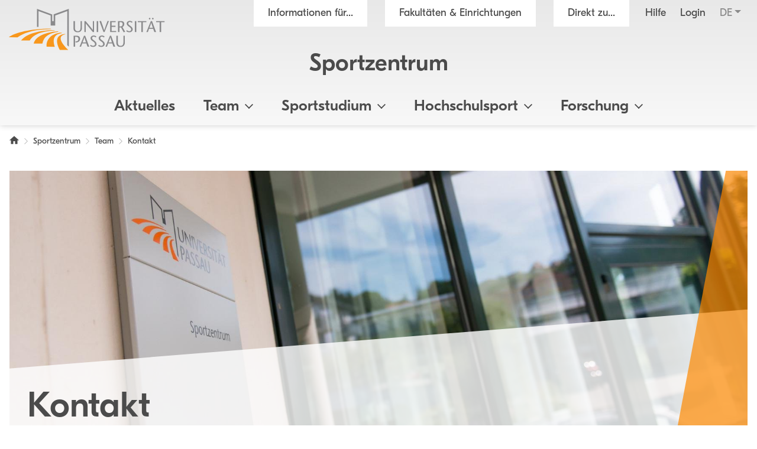

--- FILE ---
content_type: text/html; charset=utf8
request_url: https://www.sportzentrum.uni-passau.de/kontakt/
body_size: 8612
content:
<!DOCTYPE html>
<html lang="de">
<head>

<meta charset="utf-8">
<!-- 
	This website is powered by TYPO3 - inspiring people to share!
	TYPO3 is a free open source Content Management Framework initially created by Kasper Skaarhoj and licensed under GNU/GPL.
	TYPO3 is copyright 1998-2026 of Kasper Skaarhoj. Extensions are copyright of their respective owners.
	Information and contribution at https://typo3.org/
-->

<base href="https://www.sportzentrum.uni-passau.de/">

<title>Kontakt - Universit&auml;t Passau</title>
<meta name="generator" content="TYPO3 CMS">
<meta name="viewport" content="width=device-width, initial-scale=1">
<meta name="referrer" content="strict-origin-when-cross-origin">
<meta property="og:image" content="https://www.uni-passau.de/typo3conf/ext/mattgold_theme/Resources/Public/Img/og_preview.png">
<meta property="og:image:url" content="https://www.uni-passau.de/typo3conf/ext/mattgold_theme/Resources/Public/Img/og_preview.png">
<meta property="og:image:width" content="1200">
<meta property="og:image:height" content="630">
<meta name="twitter:card" content="summary">
<meta name="twitter:image" content="https://www.uni-passau.de/typo3conf/ext/mattgold_theme/Resources/Public/Img/og_preview.png">


<link rel="stylesheet" type="text/css" href="/typo3conf/ext/mattgold_theme/Resources/Public/Css/Libs.css?1704790631" media="all">
<link rel="stylesheet" type="text/css" href="/typo3conf/ext/mattgold_theme/Resources/Public/Css/Base.css?1726490036" media="all">
<link rel="stylesheet" type="text/css" href="/typo3conf/ext/mattgold_theme/Resources/Public/Css/Main.css?1768466863" media="all">
<link href="/typo3conf/ext/mattgold_theme/Resources/Public/Css/Banner.css?1734617535" rel="stylesheet" type="text/css">
<link href="/typo3conf/ext/mattgold_theme/Resources/Public/Css/News.css?1746992951" rel="stylesheet" type="text/css">






<!-- Matomo -->
    <script>
        var _paq = window._paq = window._paq || [];
        /* tracker methods like "setCustomDimension" should be called before "trackPageView" */
        _paq.push(['disableCookies']);
        _paq.push(['trackPageView']);
        _paq.push(['enableLinkTracking']);
        (function() {
        var u="//piwik.uni-passau.de/";
        _paq.push(['setTrackerUrl', u+'matomo.php']);
        _paq.push(['setSiteId', '6']);
        var d=document, g=d.createElement('script'), s=d.getElementsByTagName('script')[0];
        g.async=true; g.src=u+'matomo.js'; s.parentNode.insertBefore(g,s);
        })();
    </script>
    <!-- End Matomo Code -->


<link rel="canonical" href="https://www.sportzentrum.uni-passau.de/kontakt">
</head>
<body id="page-4190" class="page-4190 pagelevel-2 language-0 backendlayout-upadefault layout-default has-orga-title" data-pageuid="4190">

<div class="upa_spinner_wrapper">
    <div class="upa_spinner_inner">
        <div class="upa_spinner"></div>
    </div>
</div>
<style>
.upa_spinner_wrapper {
    position: fixed;
    top: 0;
    right: 0;
    bottom: 0;
    left: 0;
    background-color: #fff;
    z-index: 1000;
    display: flex;
    align-items: center;
    justify-content: center;
}

.upa_spinner_inner {
    animation: fadeIn 2s;
}

.upa_spinner {
    pointer-events: none;
    width: 80px;
    height: 80px;
    border: 10px solid transparent;
    border-color: #eeeeee;
    border-top-color: #ff8800;
    border-radius: 50%;
    animation: upaspinneranimation 2s linear infinite;
}

@keyframes upaspinneranimation {
    100% {
        transform: rotate(360deg)
    }
}

@keyframes fadeIn {
    0% {
        opacity: 0;
    }

    90% {
        opacity: 0;
    }

    100% {
        opacity: 1;
    }
}
</style>


        
    
<div class="upa_targetgroups upa_top_menu" style="visibility: hidden;">
    <div class="upa_targetgroups_header upa_top_menu_header">
        <h2 class="upa_targetgroups_header_main">Informationen f&uuml;r...</h2>
        <div class="upa_targetgroups_header_close upa_top_menu_close"></div>
    </div>
    <div class="upa_targetgroups_body upa_top_menu_body">
        <div class="upa_targetgroups_body_inner upa_top_menu_body_inner">
            <h2 class="d-none d-xl-block">Informationen f&uuml;r...</h2>
            <div class="upa_top_menu_line d-none d-xl-block"></div>
            <div class="upa_targetgroups_wrapper">
                <a href="https://www.uni-passau.de/studierende">
                    <img class="img-fluid" src="/typo3conf/ext/mattgold_theme/Resources/Public/Icons/Targetgroups/current_students.svg" width="80" height="80" alt="">
                    <h3><span>Studierende</span></h3>
                </a>
                <a href="https://www.uni-passau.de/studieninteressierte">
                    <img class="img-fluid" src="/typo3conf/ext/mattgold_theme/Resources/Public/Icons/Targetgroups/prospective_students.svg" width="80" height="80" alt="">
                    <h3><span>Studien&shy;interessierte</span></h3>
                </a>
                <a href="https://www.uni-passau.de/wissenschaftler">
                    <img class="img-fluid" src="/typo3conf/ext/mattgold_theme/Resources/Public/Icons/Targetgroups/academics.svg" width="80" height="49" alt="">
                    <h3><span>Wissen&shy;schaftler&shy;innen und Wissen&shy;schaftler</span></h3>
                </a>
                <a href="https://www.uni-passau.de/wissenschaftlicher-nachwuchs">
                    <img class="img-fluid" src="/typo3conf/ext/mattgold_theme/Resources/Public/Icons/Targetgroups/early_career_researchers.svg" width="80" height="79" alt="">
                    <h3><span>Nachwuchs&shy;f&ouml;rderung</span></h3>
                </a>
                <a href="https://www.uni-passau.de/unternehmen">
                    <img class="img-fluid" src="/typo3conf/ext/mattgold_theme/Resources/Public/Icons/Targetgroups/businesses.svg" width="80" height="49" alt="">
                    <h3><span>Unternehmen</span></h3>
                </a>
                <a href="https://www.uni-passau.de/alumni-foerderer-freunde">
                    <img class="img-fluid" src="/typo3conf/ext/mattgold_theme/Resources/Public/Icons/Targetgroups/alumni_and_friends.svg" width="80" height="56" alt="">
                    <h3><span>Netzwerke</span></h3>
                </a>
                
                    <a href="https://www.uni-passau.de/schueler-schulen">
                        <img class="img-fluid" src="/typo3conf/ext/mattgold_theme/Resources/Public/Icons/Targetgroups/pupils_and_teacher.svg" width="80" height="57" alt="">
                        <h3><span>Sch&uuml;lerinnen, Sch&uuml;ler und Lehrkr&auml;fte</span></h3>
                    </a>
                
                <a href="https://www.uni-passau.de/beschaeftigte">
                    <img class="img-fluid" src="/typo3conf/ext/mattgold_theme/Resources/Public/Icons/Targetgroups/staff.svg" width="80" height="85" alt="">
                    <h3><span>Besch&auml;ftigte</span></h3>
                </a>
                <a href="https://www.uni-passau.de/presse">
                    <img class="img-fluid" src="/typo3conf/ext/mattgold_theme/Resources/Public/Icons/Targetgroups/media_representatives.svg" width="80" height="82" alt="">
                    <h3><span>Presse</span></h3>
                </a>
                <div class="upa_clear"></div>
            </div>
        </div>
    </div>
</div>
<div class="upa_facilities upa_top_menu" style="visibility: hidden;">
    <div class="upa_facilities_header upa_top_menu_header">
        <div class="upa_facilities_header_back"></div>
        <h2 class="upa_facilities_header_main">Fakult&auml;ten &amp; Einrichtungen</h2>
        <h2 class="upa_facilities_header_a">Verwaltung</h2>
        <h2 class="upa_facilities_header_b">Zentrale Einrichtungen</h2>
        <div class="upa_facilities_header_close upa_top_menu_close"></div>
    </div>
    <div class="upa_facilities_body upa_top_menu_body">
        <div class="upa_facilities_body_inner upa_top_menu_body_inner">
            <h2 class="d-none d-xl-block">Fakult&auml;ten</h2>
            <div class="upa_facilities_entry_wrapper">
                
    <a href="https://www.jura.uni-passau.de/" class="upa_facilities_entry">
        
        <div class="upa_facilities_entry_image_wrapper">
            <img loading="lazy" class="img-fluid d-block d-xl-none" alt="Juristische Fakult&auml;t" src="/typo3temp/assets/_processed_/1/4/csm_jura_bbf2aa042e.jpg" width="80" height="50">
            <img loading="lazy" class="img-fluid d-none d-xl-block" alt="Juristische Fakult&auml;t" src="/typo3temp/assets/_processed_/1/4/csm_jura_1007acbeb0.jpg" width="400" height="225">
        </div>
        <h3>Juristische Fakult&auml;t</h3>
    </a>

                
    <a href="https://www.sobi.uni-passau.de/" class="upa_facilities_entry">
        
        <div class="upa_facilities_entry_image_wrapper">
            <img loading="lazy" class="img-fluid d-block d-xl-none" alt="Sozial- und Bildungs&shy;wissen&shy;schaft&shy;liche Fakult&auml;t" src="/typo3temp/assets/_processed_/f/6/csm_sobi_f12680350e.jpg" width="80" height="50">
            <img loading="lazy" class="img-fluid d-none d-xl-block" alt="Sozial- und Bildungs&shy;wissen&shy;schaft&shy;liche Fakult&auml;t" src="/typo3temp/assets/_processed_/f/6/csm_sobi_611dcbcff6.jpg" width="400" height="225">
        </div>
        <h3>Sozial- und Bildungs&shy;wissen&shy;schaft&shy;liche Fakult&auml;t</h3>
    </a>

                
    <a href="https://www.geku.uni-passau.de/" class="upa_facilities_entry">
        
        <div class="upa_facilities_entry_image_wrapper">
            <img loading="lazy" class="img-fluid d-block d-xl-none" alt="Geistes- und Kultur&shy;wissen&shy;schaft&shy;liche Fakult&auml;t" src="/typo3temp/assets/_processed_/1/a/csm_geku_7437df6902.jpg" width="80" height="50">
            <img loading="lazy" class="img-fluid d-none d-xl-block" alt="Geistes- und Kultur&shy;wissen&shy;schaft&shy;liche Fakult&auml;t" src="/typo3temp/assets/_processed_/1/a/csm_geku_2061d5bfb5.jpg" width="400" height="225">
        </div>
        <h3>Geistes- und Kultur&shy;wissen&shy;schaft&shy;liche Fakult&auml;t</h3>
    </a>

                
    <a href="https://www.wiwi.uni-passau.de/" class="upa_facilities_entry">
        
        <div class="upa_facilities_entry_image_wrapper">
            <img loading="lazy" class="img-fluid d-block d-xl-none" alt="Wirtschafts&shy;wissen&shy;schaft&shy;liche Fakult&auml;t" src="/typo3temp/assets/_processed_/c/8/csm_wiwi_e4038ca476.jpg" width="80" height="50">
            <img loading="lazy" class="img-fluid d-none d-xl-block" alt="Wirtschafts&shy;wissen&shy;schaft&shy;liche Fakult&auml;t" src="/typo3temp/assets/_processed_/c/8/csm_wiwi_9a02258d9f.jpg" width="400" height="225">
        </div>
        <h3>Wirtschafts&shy;wissen&shy;schaft&shy;liche Fakult&auml;t</h3>
    </a>

                
    <a href="https://www.fim.uni-passau.de/" class="upa_facilities_entry">
        
        <div class="upa_facilities_entry_image_wrapper">
            <img loading="lazy" class="img-fluid d-block d-xl-none" alt="Fakult&auml;t f&uuml;r Informatik und Mathematik" src="/typo3temp/assets/_processed_/1/d/csm_fim_de4762d71e.jpg" width="80" height="50">
            <img loading="lazy" class="img-fluid d-none d-xl-block" alt="Fakult&auml;t f&uuml;r Informatik und Mathematik" src="/typo3temp/assets/_processed_/1/d/csm_fim_3e544032d4.jpg" width="400" height="225">
        </div>
        <h3>Fakult&auml;t f&uuml;r Informatik und Mathematik</h3>
    </a>

                <div class="upa_clear"></div>
            </div>
            <div class="upa_top_menu_line d-none d-xl-block"></div>
            <div class="row g-0 d-none d-xl-flex">
                
                <div class="col-12">
                    <h2>Zentrale Einrichtungen</h2>
                    <ul>
                        
                            <li><a href="https://www.graduiertenzentrum.uni-passau.de/">Graduiertenzentrum</a></li>
                        
                            <li><a href="https://www.picais.uni-passau.de/">PICAIS</a></li>
                        
                            <li><a href="/">Sportzentrum</a></li>
                        
                            <li><a href="https://www.sprachenzentrum.uni-passau.de/">Sprachenzentrum</a></li>
                        
                            <li><a href="https://www.ub.uni-passau.de/">Universit&auml;tsbibliothek</a></li>
                        
                            <li><a href="https://www.zim.uni-passau.de/">ZIM</a></li>
                        
                            <li><a href="https://www.zlf.uni-passau.de/">ZLF</a></li>
                        
                    </ul>
                </div>
            </div>
            
            <div class="upa_top_menu_button upa_facilities_show_b d-block d-xl-none">
                Zentrale Einrichtungen
            </div>
        </div>
    </div>
    <div class="upa_facilities_body_a d-block d-xl-none">
        <div class="upa_facilities_body_inner">
            <ul>
                
                    <li><a href="https://www.uni-passau.de/universitaet/einrichtungen/geschaeftsstelle-forschung-und-wissenschaftlicher-nachwuchs">Gesch&auml;ftsstelle Forschung</a></li>
                
                    <li><a href="https://www.uni-passau.de/universitaet/einrichtungen/stabsstelle-arbeitssicherheit">Stabsstelle Arbeitssicherheit</a></li>
                
                    <li><a href="https://www.uni-passau.de/universitaet/einrichtungen/stabsstelle-diversity-und-gleichstellung">Stabsstelle Diversity und Gleichstellung</a></li>
                
                    <li><a href="https://www.uni-passau.de/universitaet/einrichtungen/stabsstelle-kompetenzentwicklung-in-studium-und-lehre-ksl">Stabsstelle Kompetenz&shy;entwicklung in Studium und Lehre</a></li>
                
                    <li><a href="https://www.uni-passau.de/universitaet/einrichtungen/stabsstelle-prozessmanagement">Stabsstelle Prozessmanagement</a></li>
                
                    <li><a href="https://www.uni-passau.de/universitaet/einrichtungen/geschaeftsstelle-digitalverbund-bayern">Gesch&auml;ftsstelle Digitalverbund Bayern</a></li>
                
                    <li><a href="https://www.uni-passau.de/verwaltung/entwicklung-der-universitaetsverwaltung">Entwicklung der Universit&auml;tsverwaltung</a></li>
                
                    <li><a href="https://www.uni-passau.de/verwaltung/universitaetssteuerung">Universit&auml;tssteuerung</a></li>
                
                    <li><a href="https://www.uni-passau.de/verwaltung/kommunikation-und-marketing">Kommunikation und Marketing</a></li>
                
                    <li><a href="https://www.uni-passau.de/verwaltung/abteilung-iii-forschungsservices">Forschungsf&ouml;rderung</a></li>
                
                    <li><a href="https://www.uni-passau.de/verwaltung/abteilung-iv-transfer-und-qualifizierung">Transfer und Qualifizierung</a></li>
                
                    <li><a href="https://www.uni-passau.de/verwaltung/studierenden-und-rechtsangelegenheiten">Studierenden- und Rechtsangelegenheiten</a></li>
                
                    <li><a href="https://www.uni-passau.de/verwaltung/internationales-und-studierendenservice">Internationales und Studierendenservice</a></li>
                
                    <li><a href="https://www.uni-passau.de/verwaltung/finanzen">Finanzen</a></li>
                
                    <li><a href="https://www.uni-passau.de/verwaltung/personal">Personal</a></li>
                
                    <li><a href="https://www.uni-passau.de/verwaltung/facility-management">Facility Management</a></li>
                
            </ul>
        </div>
    </div>
    <div class="upa_facilities_body_b d-block d-xl-none">
        <div class="upa_facilities_body_inner">
            <ul>
                
                    <li><a href="https://www.graduiertenzentrum.uni-passau.de/">Graduiertenzentrum</a></li>
                
                    <li><a href="https://www.picais.uni-passau.de/">PICAIS</a></li>
                
                    <li><a href="/">Sportzentrum</a></li>
                
                    <li><a href="https://www.sprachenzentrum.uni-passau.de/">Sprachenzentrum</a></li>
                
                    <li><a href="https://www.ub.uni-passau.de/">Universit&auml;tsbibliothek</a></li>
                
                    <li><a href="https://www.zim.uni-passau.de/">ZIM</a></li>
                
                    <li><a href="https://www.zlf.uni-passau.de/">ZLF</a></li>
                
            </ul>
        </div>
    </div>
</div>



    

    

    

    

    

    

    

    

    

    

    

    

    

    

    

    

    



    <div class="upa_mobile_nav_background"></div>
    <div class="upa_mobile_nav upa_top_menu" style="visibility: hidden;">
        <div class="upa_mobile_nav_header upa_top_menu_header">
            <h2 class="upa_mobile_nav_header_main"><a href="#"><span>Heading</span></a></h2>
            <div class="upa_mobile_nav_header_close upa_top_menu_close"></div>
        </div>
        <div class="upa_mobile_nav_body upa_top_menu_body">
            <div class="upa_mobile_nav_body_inner upa_top_menu_body_inner">
                
                <div class="upa_mobile_nav_url" data-url="https://www.sportzentrum.uni-passau.de/kontakt?no_cache=1&amp;tx_mattgoldtheme_ajax%5Baction%5D=menu&amp;tx_mattgoldtheme_ajax%5Bcontroller%5D=Ajax&amp;tx_mattgoldtheme_ajax%5Blanguage%5D=0&amp;tx_mattgoldtheme_ajax%5BpageUid%5D=4190&amp;tx_mattgoldtheme_ajax%5BpageUidRoot%5D=4189&amp;type=20231213&amp;cHash=9257e76fea5c910745d126399efb4aef"></div>
                <div class="upa_mobile_nav_entries">
                    
                </div>
                <div class="upa_top_menu_button upa_targetgroup_menu">
                    Informationen f&uuml;r...
                </div>
                <div class="upa_top_menu_button upa_facilities_menu">
                    Fakult&auml;ten &amp; Einrichtungen
                </div>
            </div>
        </div>
    </div>

<div class="upa_header">
    <div class="upa_header_topbar">
        <a href="https://www.hilfe.uni-passau.de/login/login-digitaler-campus" class="upa_header_login_link">
            Login
        </a>
        <div class="dropdown dropdown-center upa_quicklink_menu_mobile">
            <span class="dropdown-toggle" data-bs-toggle="dropdown" aria-expanded="false" data-bs-offset="0,10">Direkt zu...</span>
            <ul class="dropdown-menu">
                
                    <li><a class="dropdown-item" href="https://www.uni-passau.de/bewerbung-einschreibung">Bewerbung und Einschreibung</a></li>
                
                    <li><a class="dropdown-item" href="https://www.uni-passau.de/studienangebot/studiengaenge">Studienangebot</a></li>
                
                    <li><a class="dropdown-item" href="https://www.uni-passau.de/studienberatung">Studienberatung</a></li>
                
                    <li><a class="dropdown-item" href="https://www.uni-passau.de/studium/studienangebot/vorlesungsverzeichnis">Vorlesungsverzeichnis</a></li>
                
                    <li><a class="dropdown-item" href="https://www.uni-passau.de/auslandsamt">Auslandsamt</a></li>
                
                    <li><a class="dropdown-item" href="https://www.uni-passau.de/zkk">Karriere und Kompetenzen</a></li>
                
                    <li><a class="dropdown-item" href="https://www.uni-passau.de/pruefungssekretariat">Pr&uuml;fungssekretariat</a></li>
                
                    <li><a class="dropdown-item" href="https://www.graduiertenzentrum.uni-passau.de/">Graduiertenzentrum</a></li>
                
                    <li><a class="dropdown-item" href="https://stwno.de/de/">Studierendenwerk</a></li>
                
                    <li><a class="dropdown-item" href="https://www.ub.uni-passau.de/">Universit&auml;tsbibliothek</a></li>
                
            </ul>
        </div>
        <div class="dropdown upa_language_menu_mobile">
            
                
                    
                
            
                
            
                
            
                
            
                
            
                
            
                
            
                
            
                
            
                
            
                
            
                
            
                
            
                
            
                
            
                
            
                
            
            <span class="dropdown-toggle upa_disabled" data-bs-toggle="dropdown" aria-expanded="false" data-bs-offset="5,10">de</span>
            <ul class="dropdown-menu">
                
                    
                
                    
                
                    
                
                    
                
                    
                
                    
                
                    
                
                    
                
                    
                
                    
                
                    
                
                    
                
                    
                
                    
                
                    
                
                    
                
                    
                
            </ul>
        </div>
    </div>
    <div class="upa_header_inner">
        
        
        <a href="https://www.uni-passau.de/" class="upa_logo_short_link">
            <img class="upa_logo_short" alt="Logo der Universit&auml;t Passau" src="/typo3conf/ext/mattgold_theme/Resources/Public/Img/logo_short.svg" width="59" height="40">
        </a>
        <div class="row g-0">
            <div class="col-6 col-xl-12">
                <div class="upa_header_inner_top">
                    <div class="upa_header_inner_top_inner">
                        <a href="https://www.uni-passau.de/" class="upa_logo_link">
                            
                                    <img class="upa_logo" alt="Logo der Universit&auml;t Passau" src="/typo3conf/ext/mattgold_theme/Resources/Public/Img/logo.svg" width="563" height="149">
                                
                        </a>
                        <div class="upa_meta_menu">
                            <span class="upa_targetgroup_menu">
                                Informationen f&uuml;r...
                            </span>
                            <span class="upa_facilities_menu">
                                Fakult&auml;ten &amp; Einrichtungen
                            </span>
                            <div class="dropdown upa_quicklink_menu_desktop">
                                <span class="dropdown-toggle" data-bs-toggle="dropdown" aria-expanded="false">Direkt zu...</span>
                                <ul class="dropdown-menu">
                                    
                                        <li><a class="dropdown-item" href="https://www.uni-passau.de/bewerbung-einschreibung">Bewerbung und Einschreibung</a></li>
                                    
                                        <li><a class="dropdown-item" href="https://www.uni-passau.de/studienangebot/studiengaenge">Studienangebot</a></li>
                                    
                                        <li><a class="dropdown-item" href="https://www.uni-passau.de/studienberatung">Studienberatung</a></li>
                                    
                                        <li><a class="dropdown-item" href="https://www.uni-passau.de/studium/studienangebot/vorlesungsverzeichnis">Vorlesungsverzeichnis</a></li>
                                    
                                        <li><a class="dropdown-item" href="https://www.uni-passau.de/auslandsamt">Auslandsamt</a></li>
                                    
                                        <li><a class="dropdown-item" href="https://www.uni-passau.de/zkk">Karriere und Kompetenzen</a></li>
                                    
                                        <li><a class="dropdown-item" href="https://www.uni-passau.de/pruefungssekretariat">Pr&uuml;fungssekretariat</a></li>
                                    
                                        <li><a class="dropdown-item" href="https://www.graduiertenzentrum.uni-passau.de/">Graduiertenzentrum</a></li>
                                    
                                        <li><a class="dropdown-item" href="https://stwno.de/de/">Studierendenwerk</a></li>
                                    
                                        <li><a class="dropdown-item" href="https://www.ub.uni-passau.de/">Universit&auml;tsbibliothek</a></li>
                                    
                                </ul>
                            </div>
                            <a href="https://www.hilfe.uni-passau.de/" class="upa_meta_menu_link">
                                Hilfe
                            </a>
                            <a href="https://www.hilfe.uni-passau.de/login/login-digitaler-campus" class="upa_meta_menu_link">
                                Login
                            </a>
                            <div class="dropdown upa_language_menu_desktop">
                                
                                    
                                        
                                    
                                
                                    
                                
                                    
                                
                                    
                                
                                    
                                
                                    
                                
                                    
                                
                                    
                                
                                    
                                
                                    
                                
                                    
                                
                                    
                                
                                    
                                
                                    
                                
                                    
                                
                                    
                                
                                    
                                
                                <span class="dropdown-toggle upa_disabled" data-bs-toggle="dropdown" aria-expanded="false">de</span>
                                <ul class="dropdown-menu">
                                    
                                        
                                    
                                        
                                    
                                        
                                    
                                        
                                    
                                        
                                    
                                        
                                    
                                        
                                    
                                        
                                    
                                        
                                    
                                        
                                    
                                        
                                    
                                        
                                    
                                        
                                    
                                        
                                    
                                        
                                    
                                        
                                    
                                        
                                    
                                </ul>
                            </div>
                        </div>
                        
                            
                                    
                                
                            <div class="upa_orga_title ">
                                <a href="/">Sportzentrum</a>
                            </div>
                        
                        
                        
                        
                        
                        
                        
                        
                        
                    </div>
                </div>
            </div>
            <div class="col-6 d-xl-none text-right">
                <div class="upa_burger_wrapper">
                    <div class="upa_burger">
                        <div class="upa_burger_stripe"></div>
                        <div class="upa_burger_stripe"></div>
                        <div class="upa_burger_stripe"></div>
                    </div>
                </div>
            </div>
        </div>
        
                <div class="d-none d-xl-block">
                    <div class="row g-0">
                        <div class="col-12">
                            <nav class="navbar navbar-expand-xl upa_main_nav_desktop">
                                <div class="container-fluid">
                                    <div class="collapse navbar-collapse upa_main_nav_inner">
                                        <ul class="upa_navbar">
                                            
                                            
                                            
                                            
                                                    
                                                
                                            
                                                
                                                
                                                
                                                
                                                    
                                                            <li class="upa_navbar_item">
                                                                <a href="/aktuelles">Aktuelles</a>
                                                            </li>
                                                        
                                                
                                            
                                                
                                                
                                                
                                                
                                                    
                                                            <li class="upa_navbar_item upa_navbar_item_has_dropdown">
                                                                <a href="#">Team<span class="upa_navbar_item_caret"></span></a>
                                                                
                                                                <ul class="upa_navbar_dropdown">
                                                                    
                                                                        <li class="upa_navbar_dropdown_item upa_navbar_dropdown_item_overview">
                                                                            <a href="/team">Team</a>
                                                                        </li>
                                                                    
                                                                    
                                                                        <li class="upa_navbar_dropdown_item">
                                                                            
                                                                            
                                                                            <a href="/team/kontaktdaten-und-sprechzeiten">Kontaktdaten und Sprechzeiten</a>
                                                                        </li>
                                                                    
                                                                        <li class="upa_navbar_dropdown_item">
                                                                            
                                                                            
                                                                            <a href="/kontakt">Kontakt</a>
                                                                        </li>
                                                                    
                                                                </ul>
                                                            </li>
                                                        
                                                
                                            
                                                
                                                
                                                
                                                
                                                    
                                                            <li class="upa_navbar_item upa_navbar_item_has_dropdown">
                                                                <a href="#">Sportstudium<span class="upa_navbar_item_caret"></span></a>
                                                                
                                                                <ul class="upa_navbar_dropdown">
                                                                    
                                                                        <li class="upa_navbar_dropdown_item upa_navbar_dropdown_item_overview">
                                                                            <a href="/sportstudium">Sportstudium</a>
                                                                        </li>
                                                                    
                                                                    
                                                                        <li class="upa_navbar_dropdown_item">
                                                                            
                                                                            
                                                                            <a href="/sportstudium/ausbildungsphilosophie">Ausbildungsphilosophie</a>
                                                                        </li>
                                                                    
                                                                        <li class="upa_navbar_dropdown_item">
                                                                            
                                                                            
                                                                            <a href="/sportstudium/studiengaenge">Studieng&auml;nge</a>
                                                                        </li>
                                                                    
                                                                        <li class="upa_navbar_dropdown_item">
                                                                            
                                                                            
                                                                            <a href="/sportstudium/lehrveranstaltungen">Lehrveranstaltungen</a>
                                                                        </li>
                                                                    
                                                                        <li class="upa_navbar_dropdown_item">
                                                                            
                                                                            
                                                                            <a href="/sportstudium/termine-und-fristen">Termine und Fristen</a>
                                                                        </li>
                                                                    
                                                                </ul>
                                                            </li>
                                                        
                                                
                                            
                                                
                                                
                                                
                                                
                                                    
                                                            <li class="upa_navbar_item upa_navbar_item_has_dropdown">
                                                                <a href="#">Hochschulsport<span class="upa_navbar_item_caret"></span></a>
                                                                
                                                                <ul class="upa_navbar_dropdown">
                                                                    
                                                                        <li class="upa_navbar_dropdown_item upa_navbar_dropdown_item_overview">
                                                                            <a href="/hochschulsport">Hochschulsport</a>
                                                                        </li>
                                                                    
                                                                    
                                                                        <li class="upa_navbar_dropdown_item">
                                                                            
                                                                            
                                                                            <a href="/hochschulsport/allgemeine-informationen">Informationen</a>
                                                                        </li>
                                                                    
                                                                        <li class="upa_navbar_dropdown_item">
                                                                            
                                                                            
                                                                            <a href="https://online.sportz.uni-passau.de/angebote/aktueller_zeitraum/index.html">Kurse von A-Z</a>
                                                                        </li>
                                                                    
                                                                        <li class="upa_navbar_dropdown_item">
                                                                            
                                                                            
                                                                            <a href="https://online.sportz.uni-passau.de/angebote/aktueller_zeitraum/index_bereiche.html">Kurse nach Bereichen</a>
                                                                        </li>
                                                                    
                                                                        <li class="upa_navbar_dropdown_item">
                                                                            
                                                                            
                                                                            <a href="https://online.sportz.uni-passau.de/angebote/aktueller_zeitraum/index_tage.html">Kursangebote nach Tagen</a>
                                                                        </li>
                                                                    
                                                                        <li class="upa_navbar_dropdown_item">
                                                                            
                                                                            
                                                                            <a href="/hochschulsport/fitnessstudio">Fitnessstudio</a>
                                                                        </li>
                                                                    
                                                                        <li class="upa_navbar_dropdown_item">
                                                                            
                                                                            
                                                                            <a href="/hochschulsport/wettkaempfe">Wettk&auml;mpfe</a>
                                                                        </li>
                                                                    
                                                                </ul>
                                                            </li>
                                                        
                                                
                                            
                                                
                                                
                                                
                                                
                                                    
                                                            <li class="upa_navbar_item upa_navbar_item_has_dropdown">
                                                                <a href="#">Forschung<span class="upa_navbar_item_caret"></span></a>
                                                                
                                                                <ul class="upa_navbar_dropdown">
                                                                    
                                                                        <li class="upa_navbar_dropdown_item upa_navbar_dropdown_item_overview">
                                                                            <a href="/forschung">Forschung</a>
                                                                        </li>
                                                                    
                                                                    
                                                                        <li class="upa_navbar_dropdown_item">
                                                                            
                                                                            
                                                                            <a href="/forschung/labor">Labor</a>
                                                                        </li>
                                                                    
                                                                        <li class="upa_navbar_dropdown_item">
                                                                            
                                                                            
                                                                            <a href="/forschung/projekte">Projekte</a>
                                                                        </li>
                                                                    
                                                                        <li class="upa_navbar_dropdown_item">
                                                                            
                                                                            
                                                                            <a href="/forschung/lehrvideos">Lehrvideos</a>
                                                                        </li>
                                                                    
                                                                        <li class="upa_navbar_dropdown_item">
                                                                            
                                                                            
                                                                            <a href="/forschung/veroeffentlichungen">Ver&ouml;ffentlichungen</a>
                                                                        </li>
                                                                    
                                                                        <li class="upa_navbar_dropdown_item">
                                                                            
                                                                            
                                                                            <a href="/forschung/veranstaltungen">Veranstaltungen</a>
                                                                        </li>
                                                                    
                                                                </ul>
                                                            </li>
                                                        
                                                
                                            
                                        </ul>
                                    </div>
                                </div>
                            </nav>
                        </div>
                    </div>
                </div>
            
    </div>
    
        <div class="upa_orga_title_mobile">
            <div class="upa_orga_title_mobile_inner"><a href="/">Sportzentrum</a></div>
        </div>
    
    
    
    
    
    
    
    
    
</div>





        <div class="upa_main_content" data-tstamp="1729587945">
            
            
            
            
                
<div class="upa_breadcrumb">
    <nav aria-label="Brotkr&uuml;melnavigation">
        <ol class="breadcrumb">
            
                
                    
                
            
                
            
                
            
            
            
            
            
                
                
                
                    
                
                
                    
                        <li class="breadcrumb-item">
                            <a href="https://www.uni-passau.de/">
                                <span class="upa_breadcrumb_home">
                                    <span class="visually-hidden">
                                        Universit&auml;t Passau
                                    </span>
                                </span>
                            </a>
                        </li>
                        
                    
                    
                    
                        
                                <li class="breadcrumb-item"><a href="/"><span>Sportzentrum</span></a></li>
                            
                    
                    
                
            
                
                
                
                
                    
                    
                    
                        
                                <li class="breadcrumb-item"><a href="/team"><span>Team</span></a></li>
                            
                    
                    
                
            
                
                
                
                
                    
                    
                    
                        
                                <li class="breadcrumb-item active" aria-current="page"><span>Kontakt</span></li>
                            
                    
                    
                
            
            
            
        </ol>
    </nav>
</div>


                <!--DMAILER_SECTION_BOUNDARY_-->

    
            
            
            
            
            
            
            
            
            
            
            
            
            
            
            
            
            
            
            
            
                
            
            
            
            
            
            
            
            
            
            
            
            
            
            
            
            
            
            
            
            
            
            
            
                    
                            
                            
                            
                            
                            
                            <div id="c436583" class="frame frame-default frame-type-list frame-listtype-mattgoldtheme_banner  frame-layout-0    upa-has-tstamp" data-tstamp="1729587984">
                                <div class="upa_frame_inner">
                                    
                                    
                                        



                                    
                                    
                                    

    
        



        
        
                
            
        <div class="upa_header_image">
            <div class="upa_header_image_inner">
                
                
                    
                
                
                
                
                
                <img src="/fileadmin/_processed_/c/2/csm_Eigangsbereich_96f7cbba79.jpg" alt="Dekoratives Bannerbild" class="d-block d-lg-none">
                
                
                
                <img src="/fileadmin/_processed_/c/2/csm_Eigangsbereich_9c85352829.jpg" alt="Dekoratives Bannerbild" class="d-none d-lg-block">
                <h1 class="d-none d-lg-block "><span>Kontakt</span></h1>
            </div>
            <h1 class="upa_header_image_h1_mobile d-block d-lg-none "><span>Kontakt</span></h1>
        </div>
        
    


    


                                    
                                        



                                    
                                    
                                        



                                    
                                </div>
                            </div>
                        
                
        


<!--DMAILER_SECTION_BOUNDARY_END-->
                
            
            
            
            
            
            
            <div class="row g-0">
                <div class="col-12">
                    
                    
                            <!--DMAILER_SECTION_BOUNDARY_-->

    
            
            
            
            
            
            
            
            
            
            
            
            
            
            
            
            
            
            
            
            
            
            
            
            
            
            
            
            
            
            
            
            
            
            
            
            
            
            
            
            
            
            
                    
                            
                            
                            
                            
                            
                            <div id="c26067" class="frame frame-graybox frame-type-textpic   frame-layout-0    upa-has-tstamp" data-tstamp="1753085983">
                                <div class="upa_frame_inner">
                                    
                                    
                                        



                                    
                                    
                                        
    
        



    

                                    
                                    
    <div class="ce-textpic ce-center ce-below">
        
        
                <div class="ce-bodytext">
                    
                    <div class="upa_bodytext">
                        <p><strong>Universit&auml;t Passau</strong><br> Sportzentrum<br> Innstra&szlig;e 45<br> 94032 Passau</p>
<p>Sekretariat Raum <a href="/kontakt#SP" class="upa_tooltip" data-bs-title="Sportzentrum" data-bs-custom-class="upa_tooltip_style" data-bs-toggle="tooltip" data-bs-placement="top">SP</a> 114<br> Telefon: +49 851 509-1751<br> E-Mail: <a href="mailto:sportzentrum@uni-passau.de" title="&Ouml;ffnet ein neues Fenster um eine E-Mail zu versenden">sportzentrum@uni-passau.de</a></p>
<p>Judith Schweitzer <a href="tel:00498515095117">+49 851 509-5117</a><br> Astrid Malcher-G&ouml;tz +49 861 509-1761</p>
                    </div>
                </div>
            
        
            

        
                
            
        
        
        <div class="upa_image_gallery_items ">
            
        </div>
    


        
        <div class="upa_clear"></div>
    </div>

                                    
                                        



                                    
                                    
                                        



                                    
                                </div>
                            </div>
                        
                
        


<!--DMAILER_SECTION_BOUNDARY_END-->
                            
                            
                                <!--DMAILER_SECTION_BOUNDARY_-->

    
            
            
            
            
            
            
            
            
            
            
            
            
            
            
            
            
            
            
            
            
            
            
            
            
            
            
            
            
            
            
            
            
            
            
            
            
            
            
            
            
            
            
                    
                            
                            
                            
                            
                            
                            <div id="c89389" class="frame frame-default frame-type-list frame-listtype-news_pi1  frame-layout-0    upa-has-tstamp" data-tstamp="1717415585">
                                <div class="upa_frame_inner">
                                    
                                    
                                        



                                    
                                    
                                        
                                            

    
        <header class=" ">
            

    
            <h2 class="">
                Aktuelles
            </h2>
        



            



            



        </header>
    



                                        
                                    
                                    

    
        



<div class="news">
	
    <!--TYPO3SEARCH_end-->
    
    
    
    
    
    <!-- 0 und 0 -->
    
    
    
    
    
            
                    <div class="upa_news_list upa_news_list_default">
                        
                                
                                    
                                            

<div class="upa_news_item_short" itemscope="itemscope" itemtype="http://schema.org/Article">
    <a title="Pr&uuml;fungsplan Sportstudium WS 2025/26" href="/aktuelles/meldung/pruefungsplan-ws-2025-26">Pr&uuml;fungsplan Sportstudium WS 2025/26</a>
</div>


                                        
                                
                                    
                                            

<div class="upa_news_item_short" itemscope="itemscope" itemtype="http://schema.org/Article">
    <a title="Kostenlose Selbstverteidigungskurse f&uuml;r Frauen, Studierende und Besch&auml;ftigte" href="/aktuelles/meldung/kostenlose-selbstverteidigungskurse-fuer-frauen-studierende-und-beschaeftigte">Kostenlose Selbstverteidigungskurse f&uuml;r Frauen, Studierende und Besch&auml;ftigte</a>
</div>


                                        
                                
                                    
                                            

<div class="upa_news_item_short" itemscope="itemscope" itemtype="http://schema.org/Article">
    <a title="Trinkwasser: Grenzwerte im Sportzentrum &uuml;berschritten" href="/aktuelles/meldung/trinkwasser-grenzwerte-im-sportzentrum-ueberschritten">Trinkwasser: Grenzwerte im Sportzentrum &uuml;berschritten</a>
</div>


                                        
                                
                            
                        
                            
                                <div class="archive">
                                    <a class="upa_news_more_link" href="/aktuelles">
                                        Weitere Meldungen
                                    </a>
                                </div>
                            
                        
                    </div>
                
        
    <!--TYPO3SEARCH_begin-->

</div>

    


                                    
                                        



                                    
                                    
                                        



                                    
                                </div>
                            </div>
                        
                
        


<!--DMAILER_SECTION_BOUNDARY_END-->
                            
                        
                    
                    
                        
                        
                        
                            
                        
                            
                        
                            
                        
                            
                        
                            
                        
                            
                        
                            
                        
                            
                        
                            
                        
                            
                        
                            
                        
                            
                        
                            
                        
                            
                        
                            
                        
                            
                        
                            
                        
                        
                        
                        
                    
                </div>
            </div>
            
                
            
            
            
            
                    
                    
                
            
                
            
        </div>
    


<div class="upa_back_top">
</div>

<div class="upa_pre_footer">
    <div class="upa_pre_footer_inner">
        <div class="upa_pre_footer_item upa_pre_footer_item_last_updated">
            Zuletzt aktualisiert: <span class="upa_pre_footer_item_last_updated_date"></span> | Seiten-ID: 4190
        </div>
        <div class="upa_pre_footer_item">
            <span class="upa_pre_footer_share_icon"></span>
            <span class="upa_pre_footer_share_link" data-bs-toggle="modal" data-bs-target="#upaShare">
                Seite teilen
            </span>
        </div>
        <div class="upa_pre_footer_item">
            <span class="upa_pre_footer_print_icon"></span>
            <a href="javascript:window.print();" class="upa_pre_footer_print_link">
                Seite drucken
            </a>
        </div>
        <div class="upa_clear"></div>
    </div>
</div>
<!-- A generic modal that can be provided with content via JavaScript -->
<div class="modal fade upa_generic_modal" id="upa_generic_modal" tabindex="-1" aria-hidden="true">
    <div class="modal-dialog modal-dialog-centered">
        <div class="modal-content">
            <div class="upa_modal_close" data-bs-dismiss="modal"></div>
            <div class="modal-body">
                <div class="inner">
                    <h2>Modal</h2>
                    <div class="upa_modal_inner"></div>
                </div>
            </div>
        </div>
    </div>
</div>
<!-- A modal with options for sharing the page on social networks -->
<div class="modal fade" id="upaShare" tabindex="-1" aria-labelledby="upaShareLabel" aria-hidden="true">
    <div class="modal-dialog modal-dialog-centered">
        <div class="modal-content">
            <div class="modal-header">
                <h2 class="modal-title" id="upaShareLabel">
                    Inhalte teilen via
                </h2>
                <button type="button" class="btn-close" data-bs-dismiss="modal" aria-label="Close"></button>
            </div>
            <div class="modal-body">
                <div class="inner">
                    <ul class="upa_share_modal">
                        <li>
                            <a href="https://www.facebook.com/sharer/sharer.php?u=&quote=" target="_blank" onclick="window.open('https://www.facebook.com/sharer/sharer.php?u=' + encodeURIComponent(document.URL) + '&amp;quote=' + encodeURIComponent(document.URL)); return false;">
                                <i class="upa_share_modal_icon">
                                    <svg viewbox="0 0 320 512">
                                        <use xlink:href="/typo3conf/ext/mattgold_theme/Resources/Public/Img/socialmedia_footer_20250121.svg#facebook"></use>
                                    </svg>
                                </i>
                                <span class="sr-only">
                                    Facebook
                                </span>
                            </a>
                        </li>
                        <li>
                            <a href="http://www.linkedin.com/shareArticle?mini=true&url=&title=&summary=&source=" target="_blank" onclick="window.open('http://www.linkedin.com/shareArticle?mini=true&amp;url=' + encodeURIComponent(document.URL) + '&amp;title=' +  encodeURIComponent(document.title)); return false;">
                                <i class="upa_share_modal_icon">
                                    <svg viewbox="0 0 448 512">
                                        <use xlink:href="/typo3conf/ext/mattgold_theme/Resources/Public/Img/socialmedia_footer_20250121.svg#linkedin"></use>
                                    </svg>
                                </i>
                                <span class="sr-only">
                                    LinkedIn
                                </span>
                            </a>
                        </li>
                        <li>
                            <a href="mailto:?subject=&body=:%20" onclick="window.open('mailto:?subject=' + encodeURIComponent(document.title) + '&amp;body=' +  encodeURIComponent(document.URL)); return false;">
                                <i class="upa_share_modal_icon">
                                    <svg viewbox="0 0 1000 1000">
                                        <use xlink:href="/typo3conf/ext/mattgold_theme/Resources/Public/Img/socialmedia_footer_20250121.svg#mail"></use>
                                    </svg>
                                </i>
                                <span class="sr-only">
                                    E-Mail
                                </span>
                            </a>
                        </li>
                    </ul>
                </div>
            </div>
        </div>
    </div>
</div>
<footer class="upa_footer">
    <div class="upa_footer_inner">
        <div class="container">
            <div class="row">
                <div class="col-12 col-md-8">
                    <ul class="upa_footer_nav">
                        
                            <li>
                                <a href="https://www.uni-passau.de/impressum">Impressum</a>
                            </li>
                        
                            <li>
                                <a href="https://www.uni-passau.de/datenschutzerklaerung">Datenschutzerkl&auml;rung</a>
                            </li>
                        
                            <li>
                                <a href="https://www.uni-passau.de/universitaet/barrierefreiheit">Barrierefreiheit</a>
                            </li>
                        
                            <li>
                                <a href="https://www.uni-passau.de/kontakt">Kontakt</a>
                            </li>
                        
                            <li>
                                <a href="https://www.uni-passau.de/universitaet/stellenangebote">Stellenangebote</a>
                            </li>
                        
                            <li>
                                <a href="https://www.uni-passau.de/studium/service-und-beratung/anregungen-kritik">Feedback</a>
                            </li>
                        
                            <li>
                                <a href="https://www.hilfe.uni-passau.de/">Hilfe-Portal</a>
                            </li>
                        
                            <li>
                                <a href="https://www.uni-passau.de/diversity-gleichstellung/leichte-sprache">Leichte Sprache</a>
                            </li>
                        
                            <li>
                                <a href="https://www.uni-passau.de/diversity-gleichstellung/informationen-ueber-die-universitaet-passau-in-gebaerdensprache">Geb&auml;rdensprache</a>
                            </li>
                        
                    </ul>
                </div>
                <div class="col-md-4">
                    <div class="upa_footer_meta">
                        <!--DMAILER_SECTION_BOUNDARY_-->

    
            
            
            
            
            
            
            
            
            
            
            
            
            
            
            
            
            
            
            
            
            
            
            
            
            
            
            
            
            
            
            
            
            
            
            
            
            
            
            
            
            
            
                    
                            
                            
                            
                            
                            
                            <div id="c396190" class="frame frame-default frame-type-text   frame-layout-0    upa-has-tstamp" data-tstamp="1713463744">
                                <div class="upa_frame_inner">
                                    
                                    
                                        



                                    
                                    
                                        
                                            

    



                                        
                                    
                                    
    <div class="upa_bodytext">
        <p><strong>Universit&auml;t Passau</strong><br> Innstra&szlig;e 41<br> D-94032 Passau</p>
<p>Telefon:&nbsp;<a href="tel:00498515090">+49 (0)851/509-0</a></p>
    </div>

                                    
                                        



                                    
                                    
                                        



                                    
                                </div>
                            </div>
                        
                
        


<!--DMAILER_SECTION_BOUNDARY_END-->
                    </div>
                </div>
            </div>
            <div class="row">
                <div class="col-12">
                    <div class="upa_footer_follow_bar">
                        <a href="https://www.facebook.com/universitaetpassau/" rel="nofollow noopener noreferrer" title="Externer Link: Zum Facebook-Account der Universit&auml;t Passau (&Ouml;ffnet neues Fenster)" target="_blank">
                            <div class="upa_footer_follow">
                                <svg viewbox="0 0 320 512">
                                    <use xlink:href="/typo3conf/ext/mattgold_theme/Resources/Public/Img/socialmedia_footer_20250121.svg#facebook"></use>
                                </svg>
                            </div>
                        </a>
                        <a href="https://www.instagram.com/universitaet.passau/" rel="nofollow noopener noreferrer" title="Externer Link: Zum Instagram-Account der Universit&auml;t Passau (&Ouml;ffnet neues Fenster)" target="_blank">
                            <div class="upa_footer_follow">
                                <svg viewbox="0 0 448 512">
                                    <use xlink:href="/typo3conf/ext/mattgold_theme/Resources/Public/Img/socialmedia_footer_20250121.svg#instagram"></use>
                                </svg>
                            </div>
                        </a>
                        <a href="https://www.youtube.com/@Uni.Passau" rel="nofollow noopener noreferrer" title="Externer Link: Zum YouTube-Account der Universit&auml;t Passau (&Ouml;ffnet neues Fenster)" target="_blank">
                            <div class="upa_footer_follow">
                                <svg viewbox="0 0 576 512">
                                    <use xlink:href="/typo3conf/ext/mattgold_theme/Resources/Public/Img/socialmedia_footer_20250121.svg#youtube"></use>
                                </svg>
                            </div>
                        </a>
                        <a href="https://www.linkedin.com/school/university-of-passau/" rel="nofollow noopener noreferrer" title="Externer Link: Zum LinkedIn-Account der Universit&auml;t Passau (&Ouml;ffnet neues Fenster)" target="_blank">
                            <div class="upa_footer_follow">
                                <svg viewbox="0 0 448 512">
                                    <use xlink:href="/typo3conf/ext/mattgold_theme/Resources/Public/Img/socialmedia_footer_20250121.svg#linkedin"></use>
                                </svg>
                            </div>
                        </a>
                        <a href="https://www.tiktok.com/@unipassau?lang=de-DE" rel="nofollow noopener noreferrer" title="Externer Link: Zum TikTok-Account der Universit&auml;t Passau (&Ouml;ffnet neues Fenster)" target="_blank">
                            <div class="upa_footer_follow">
                                <svg viewbox="0 0 448 512">
                                    <use xlink:href="/typo3conf/ext/mattgold_theme/Resources/Public/Img/socialmedia_footer_20250121.svg#tiktok"></use>
                                </svg>
                            </div>
                        </a>
                        <a href="https://bsky.app/profile/unipassauresearch.bsky.social" rel="nofollow noopener noreferrer" title="Externer Link: Zum Bluesky-Account der Universit&auml;t Passau (&Ouml;ffnet neues Fenster)" target="_blank">
                            <div class="upa_footer_follow">
                                <svg viewbox="0 0 580 510">
                                    <use xlink:href="/typo3conf/ext/mattgold_theme/Resources/Public/Img/socialmedia_footer_20250121.svg#bluesky"></use>
                                </svg>
                            </div>
                        </a>
                    </div>
                </div>
                <div class="col-12">
                    
                </div>
            </div>
            <div class="row">
                <div class="col-12 col-xl-9 order-1 order-xl-2">
                    <div class="upa_footer_logos">
                        <div class="upa_footer_logo">
                            <a href="https://www.uni-passau.de/rankings" title="&Ouml;ffnet die Seite: Rankings und Hochschulvergleiche">
                                <img loading="lazy" class="img-fluid" alt="Logo: Rankings und Hochschulvergleiche" src="/typo3temp/assets/_processed_/1/1/csm_logo1_11b1d6c369.png" width="455" height="180">
                            </a>
                        </div>
                        <div class="upa_footer_logo">
                            <a href="https://www.uni-passau.de/nachhaltigkeit" title="&Ouml;ffnet die Seite: Nachhaltiger Campus">
                                
                                        <img loading="lazy" class="img-fluid" alt="Logo: Nachhaltiger Campus" src="/typo3temp/assets/_processed_/0/d/csm_logo2_7684823a9d.png" width="561" height="180">
                                    
                            </a>
                        </div>
                        <div class="upa_footer_logo">
                            <a href="https://www.uni-passau.de/familie" title="&Ouml;ffnet die Seite: Familie an der Universit&auml;t">
                                <img loading="lazy" class="img-fluid" alt="Logo: Familie an der Universit&auml;t" src="/typo3temp/assets/_processed_/3/4/csm_logo3_d6d63ccbdd.png" width="558" height="180">
                            </a>
                        </div>
                        <div class="upa_footer_logo">
                            <a href="https://www.uni-passau.de/bereiche/presse/pressemeldungen/meldung/guetesiegel-fuer-faire-und-transparente-berufungsverfahren-dhv-zeichnet-universitaet-passau-aus" title="&Ouml;ffnet die Seite: G&uuml;tesiegel f&uuml;r faire und transparente Berufungsverfahren">
                                
                                        <img loading="lazy" class="img-fluid" alt="Logo: G&uuml;tesiegel f&uuml;r faire und transparente Berufungsverfahren" src="/typo3temp/assets/_processed_/1/e/csm_logo4_8b0c727fc4.png" width="180" height="180">
                                    
                            </a>
                        </div>
                        <div class="upa_footer_logo">
                            <a href="https://www.uni-passau.de/diversity-gleichstellung/diversity/diversity-audit" title='&Ouml;ffnet die Seite: Diversity Audit "Vielfalt gestalten"'>
                                <img loading="lazy" class="img-fluid" alt='Logo: Diversity Audit "Vielfalt gestalten"' src="/typo3temp/assets/_processed_/1/9/csm_logo5_590c5cafe4.png" width="213" height="180">
                            </a>
                        </div>
                    </div>
                </div>
                <div class="col-12 col-xl-3 order-2 order-xl-1 upa_footer_copyright">
                    <span>&copy; 2026
                        Universit&auml;t Passau
                    </span>
                </div>
            </div>
        </div>
    </div>
    <div class="upa_footer_layer_a"></div>
    <div class="upa_footer_layer_b"></div>
</footer>
<div class="d-none" id="plugin_upavideo_gdpr_vimeo">
    Ich bin damit einverstanden, dass beim Abspielen des Videos eine Verbindung zum Server von <strong>Vimeo</strong> hergestellt wird und dabei personenbezogenen Daten (z.B. Ihre IP-Adresse) &uuml;bermittelt werden.
</div>
<div class="d-none" id="plugin_upavideo_gdpr_youtube">
    Ich bin damit einverstanden, dass beim Abspielen des Videos eine Verbindung zum Server von <strong>YouTube</strong> hergestellt wird und dabei personenbezogenen Daten (z.B. Ihre IP-Adresse) &uuml;bermittelt werden.
</div>
<div class="d-none" id="plugin_upavideo_show_video">
    Video anzeigen
</div>
<script src="/typo3conf/ext/mattgold_theme/Resources/Public/Js/Libs.js?1704790645"></script>
<script src="/typo3conf/ext/mattgold_theme/Resources/Public/lightbox2-2.11.4/dist/js/lightbox.upa.js?1740044336"></script>
<script src="/typo3conf/ext/mattgold_theme/Resources/Public/jquery-match-height/dist/jquery.matchHeight-min.js?1711537073"></script>
<script src="/typo3conf/ext/mattgold_theme/Resources/Public/Js/Main.js?1768466754"></script>
<script src="/typo3conf/ext/mattgold_theme/Resources/Public/Js/Banner.js?1729682754"></script>
<script src="/typo3conf/ext/mattgold_theme/Resources/Public/masonry/masonry.pkgd.min.js?1710237552"></script>
<script src="/typo3conf/ext/mattgold_theme/Resources/Public/Js/News.js?1714047505"></script>


</body>
</html>


--- FILE ---
content_type: text/css
request_url: https://www.sportzentrum.uni-passau.de/typo3conf/ext/mattgold_theme/Resources/Public/Css/Main.css?1768466863
body_size: 15578
content:
@font-face {
    font-family: 'GT-Eesti-LC-Display';
    src: url('../Fonts/GT-Eesti-LC-Display-Medium.woff2') format('woff2'),
        url('../Fonts/GT-Eesti-LC-Display-Medium.woff') format('woff'),
        url('../Fonts/GT-Eesti-LC-Display-Medium.ttf') format('truetype');
    font-weight: 500;
    font-style: normal;
}

@font-face {
    font-family: 'GT-Eesti-LC-Display-Regular-Italic';
    src: url('../Fonts/GT-Eesti-LC-Display-Regular-Italic.woff2') format('woff2'),
        url('../Fonts/GT-Eesti-LC-Display-Regular-Italic.woff') format('woff'),
        url('../Fonts/GT-Eesti-LC-Display-Regular-Italic.ttf') format('truetype');
    font-weight: 400;
    font-style: italic;
}

@font-face {
    font-family: 'GT-Eesti-LC-Display-Regular';
    src: url('../Fonts/GT-Eesti-LC-Display-Regular.woff2') format('woff2'),
        url('../Fonts/GT-Eesti-LC-Display-Regular.woff') format('woff'),
        url('../Fonts/GT-Eesti-LC-Display-Regular.ttf') format('truetype');
    font-weight: 400;
    font-style: normal;
}

@font-face {
    font-family: Inter;
    font-style: normal;
    font-weight: 300;
    font-display: swap;
    src: url("../Fonts/Inter-4.0/web/Inter-Light.woff2?v=4.0") format("woff2");
}

@font-face {
    font-family: Inter;
    font-style: normal;
    font-weight: 400;
    font-display: swap;
    src: url("../Fonts/Inter-4.0/web/Inter-Regular.woff2?v=4.0") format("woff2");
}

@font-face {
    font-family: Inter;
    font-style: italic;
    font-weight: 400;
    font-display: swap;
    src: url("../Fonts/Inter-4.0/web/Inter-Italic.woff2?v=4.0") format("woff2");
}

@font-face {
    font-family: Inter;
    font-style: normal;
    font-weight: 600;
    font-display: swap;
    src: url("../Fonts/Inter-4.0/web/Inter-SemiBold.woff2") format("woff2");
}

@font-face {
    font-family: Inter;
    font-style: italic;
    font-weight: 600;
    font-display: swap;
    src: url("../Fonts/Inter-4.0/web/Inter-SemiBoldItalic.woff2?v=4.0") format("woff2");
}

@font-face {
    font-display: swap;
    font-family: 'Source Code Pro';
    font-style: normal;
    font-weight: 400;
    src: url('../Fonts/source-code-pro-v23-latin-regular.woff2') format('woff2');
}

:root {
    --bs-border-color: #707070;
    --bs-border-radius-lg: 6px;
}

body {
    color: var(--mg-primary-color-b-full);
    font-family: 'Inter';
    font-weight: 400;
    font-size: 16px;
    line-height: 1.6;
    padding-top: 112px;
    -webkit-font-smoothing: antialiased;
    -moz-osx-font-smoothing: grayscale;
}

body.has-orga-title {
    padding-top: 154px;
}

body.noscroll {
    overflow: hidden;
}

h1 {
    font-size: 30px;
}

h2 {
    font-size: 26px;
}

h3 {
    font-size: 24px;
}

h4 {
    font-size: 22px;
}

h5 {
    font-size: 22px;
}

h6 {
    font-size: 22px;
}

:is(h1, h2, h3, h4, h5, h6) em,
:is(h1, h2, h3, h4, h5, h6) i {
    font-style: normal !important;
}

:is(h1, h2, h3, h4, h5, h6) strong {
    font-weight: 400 !important;
    font-family: 'GT-Eesti-LC-Display' !important;
}

.upa_header_has_subheader {
    margin-bottom: 20px;
}

.frame-type-header .upa_header_has_subheader {
    margin-bottom: 0;
}

.upa_header_has_subheader :is(h1, h2, h3, h4, h5, h6) {
    margin-bottom: 0 !important;
}

.upa_subheader {
    font-weight: 300;
    color: #767676;
    line-height: 1.2;
    font-family: 'Inter';
    font-size: 16px;
}

p {
    margin-bottom: 1em;
}

.frame ul li::marker {
    color: var(--mg-primary-color-a-dark);
}

.frame.frame-infobox ul li::marker {
    color: var(--mg-primary-color-b-full);
}

/*
    {
    border-left: 4px solid var(--mg-primary-color-b-medium);
    padding-left: 20px;
}*/

.important-text {
    background-color: var(--mg-primary-color-a-bright);
}

:is(h1, h2, h3, h4, h5, h6) .important-text {
    background-color: transparent;
}

.upa_main_content a {
    color: var(--mg-primary-color-b-full);
    text-underline-offset: 3px;
    text-decoration-color: var(--mg-primary-color-b-full);
    text-decoration-thickness: 1px;
}

.upa_main_content a:hover {
    color: var(--mg-primary-color-a-dark);
    text-decoration-color: var(--mg-primary-color-a-dark);
}

*:focus {
    outline: 1px dotted var(--mg-primary-color-b-full);
}

i {
    font-family: 'Inter';
    font-weight: 400;
}

strong {
    font-family: 'Inter';
    font-weight: 600;
}

strong i {
    font-family: 'Inter';
    font-weight: 600;
}

.upa_bodytext li {
    margin-bottom: 0.5em;
}

.upa_bodytext li:last-child {
    margin-bottom: 0;
}

.upa_bodytext ul,
.upa_bodytext ol {
    margin-bottom: 1em;
}

.upa_rssfeed {
    padding-left: 20px;
    display: inline-block;
    background-image: url(../Img/rss.svg);
    background-repeat: no-repeat;
    background-size: 16px;
    background-position: top 7px left;
}

h1,
h2,
h3,
h4,
h5,
h6 {
    font-family: 'GT-Eesti-LC-Display';
    font-weight: 400;
    letter-spacing: var(--mg-letter-spacing);
}

.frame h1,
.frame h2,
.frame h3,
.frame h4 {
    margin-bottom: 20px;
}

.frame-type-header :is(h1, h2, h3, h4, h5, h6) {
    margin-bottom: 0 !important;
}

table {
    -ms-hyphens: manual;
    -webkit-hyphens: manual;
    hyphens: manual;
}

.alert {
    --bs-alert-border-radius: 0;
    --bs-alert-padding-x: 16px;
    --bs-alert-padding-y: 10px;
}

.container {
    --bs-gutter-x: 30px;
}

.row {
    --bs-gutter-x: 30px;
}

.g-0,
.gx-0 {
    --bs-gutter-x: 0;
}

.upa_bodytext .text-left {
    text-align: left !important;
}

.upa_bodytext .text-right {
    text-align: left !important;
}

.upa_bodytext .text-center {
    text-align: left !important;
}

.image-embed-item {
    width: 100%;
    max-width: 100%;
    height: auto;
}

.upa_clear {
    clear: both;
    float: none;
}

.upa_disabled {
    opacity: 0.6;
    cursor: not-allowed !important;
    pointer-events: all !important;
}

.dropdown-menu {
    --bs-dropdown-border-radius: 0;
    --bs-dropdown-border-width: 0;
    --bs-dropdown-font-size: 18px;

    background-color: #fff;
    padding: 5px 0;
    box-shadow: 0px 0px 20px rgba(0, 0, 0, 0.1);
}

.dropdown-item {
    padding: 10px 20px;
    color: var(--mg-primary-color-b-full);
}

.dropdown-item:focus,
.dropdown-item:hover {
    color: var(--mg-primary-color-b-full);
    background-color: transparent;
    text-decoration: underline;
    text-underline-offset: 3px;
    text-decoration-color: var(--mg-primary-color-b-full);
    text-decoration-thickness: 1px;
}

@media (min-width: 1200px) {
    body {
        padding-top: 162px;
    }

    body.has-orga-title {
        padding-top: 212px;
    }

    .frame {
        scroll-margin-top: 62px;
    }
}

@media (min-width: 1440px) {
    body {
        font-size: 18px;
    }
}

@media (min-width: 2560px) {
    body.backendlayout-upahomepage {
        padding-top: 0;
    }
}

/* inline code */
.upa_inlinecode {
    font-family: "Source Code Pro", monospace;
    border-radius: 5px;
    border: 2px solid #ffffff;
    background: var(--mg-primary-color-b-super-bright);
    padding: 4px 9px;
}

/* small text */
.upa_small {
    font-size: 14px;
}

/* source code */
.upa_sourcecode {
    padding: 20px;
    background-color: var(--mg-primary-color-b-super-bright);
    margin-bottom: var(--mg-padding-sm);
    border-radius: 5px;
    border: 1px solid var(--mg-primary-color-b-bright);
    font-family: "Source Code Pro";
    font-weight: 400;
}

.upa_sourcecode>*:not(p) {
    display: none;
}

.upa_sourcecode>p>* {
    display: none;
}

@media (min-width: 1200px) {
    .upa_sourcecode {
        margin-bottom: var(--mg-padding-lg);
    }
}

/* quote */
.upa_bodytext blockquote {
    padding: 20px 0 20px 20px;
    border-top: 1px solid var(--mg-primary-color-b-medium);
    border-bottom: 1px solid var(--mg-primary-color-b-medium);
}

.upa_bodytext blockquote p {
    position: relative;
    z-index: 2;
    padding: 0 0 0 40px;
}

.upa_bodytext blockquote p:first-child:before {
    content: "\201C";
    position: absolute;
    font-size: 80px;
    display: inline-block;
    line-height: 1;
    top: 6px;
    left: -3px;
    font-family: 'GT-Eesti-LC-Display';
    color: var(--mg-primary-color-a-full);
}

@media (min-width: 1200px) {
    .upa_bodytext blockquote {
        padding: 40px;
    }

    .upa_bodytext blockquote p {
        padding: 0 0 0 60px;
    }

    .upa_bodytext blockquote p:first-child:before {
        top: 8px;
        left: -4px;
        font-size: 100px;
    }
}

/* modal */
.modal {
    --bs-modal-inner-border-radius: 0;
    --bs-modal-border-radius: 0;
}

.modal-backdrop {
    background-color: #000;
}

.modal-backdrop.show {
    opacity: 0.95;
}

.modal-body {
    padding: 40px;
}

.modal-body .inner>*:last-child {
    margin-bottom: 0;
}

.modal-header {
    background-color: var(--mg-primary-color-b-bright);
    border-bottom: none;
}

.modal-content {
    border: none;
}

.upa_modal_image {
    max-width: 200px;
    margin: 9px 16px 16px 0;
}

.modal-title {
    margin: 0 !important;
}

.modal-header .btn-close {
    background: transparent;
    border-radius: 0;
    opacity: 1;
    position: relative;
    transition: 0.5s transform;
}

.modal-header .btn-close:before,
.modal-header .btn-close:after {
    content: "";
    position: absolute;
    top: 50%;
    left: 0;
    width: 100%;
    height: 3px;
    background-color: var(--mg-primary-color-b-full);
    margin-top: -2px;
    transition: 0.5s transform 0.5s;
}

.modal-header .btn-close:before {
    transform: rotate(45deg);
    transition: 0.5s transform;
}

.modal-header .btn-close:after {
    transform: rotate(-45deg);
    transition: 0.5s transform;
}

.modal-header .btn-close:hover:before {
    transform: rotate(135deg);
}

.modal-header .btn-close:hover:after {
    transform: rotate(45deg);
}

.upa_modal_close {
    position: absolute;
    top: 5px;
    right: 5px;
    width: 30px;
    height: 30px;
    cursor: pointer;
    z-index: 10;
}

.upa_modal_close:before,
.upa_modal_close:after {
    content: "";
    position: absolute;
    top: 50%;
    width: 100%;
    height: 2px;
    margin-top: -1px;
    background-color: var(--mg-primary-color-b-full);
    transform: rotate(45deg);
    transition: 0.5s transform;
}

.upa_modal_close:after {
    transform: rotate(-45deg);
}

.upa_modal_close:hover:before {
    transform: rotate(135deg);
}

.upa_modal_close:hover:after {
    transform: rotate(45deg);
}

.upa_generic_modal h2 {
    margin-bottom: 20px;
}

.upa_modal_inner>*:last-child,
.upa_modal_inner .clearfix>*:last-child {
    margin-bottom: 0;
}

.upa_modal_video {
    width: 100%;
    position: relative;
    padding: 0 0 56.25% 0;
    background-color: #000;
}

.upa_play_video_accept {
    text-decoration: underline;
    cursor: pointer;
}

.upa_modal_video iframe {
    position: absolute;
    top: 0;
    right: 0;
    bottom: 0;
    left: 0;
}

@media (min-width: 1200px) {
    .upa_modal_close {
        position: fixed;
        top: 30px;
        right: 30px;
        width: 40px;
        height: 40px;
    }

    .upa_modal_close:before,
    .upa_modal_close:after {
        background-color: #fff;
    }
}

@media (min-width: 1200px) {
    .modal-body {
        padding: 80px;
    }
}

/* paginator */
.f3-widget-paginator {
    margin: 0;
    padding: 0;
    width: 100%;
    display: flex;
    justify-content: center;
    align-items: center;
    font-size: 14px;
    line-height: 1.2;
}

.f3-widget-paginator li {
    list-style: none;
    margin: 0 7px;
    background-color: var(--mg-primary-color-b-bright);
    color: var(--mg-primary-color-b-full);
    text-decoration: none;
    border-radius: 0;
    width: 30px;
    height: 30px;
    position: relative;
    display: flex;
    align-items: center;
    justify-content: center;
}

.f3-widget-paginator li.current {
    background-color: var(--mg-primary-color-b-full);
    color: #fff;
}

.f3-widget-paginator li a {
    text-decoration: none;
    position: absolute;
    top: 0;
    right: 0;
    bottom: 0;
    left: 0;
    display: flex;
    align-items: center;
    justify-content: center;
}

.f3-widget-paginator li.previous,
.f3-widget-paginator li.next {
    background-color: transparent;
}

.f3-widget-paginator li.previous a,
.f3-widget-paginator li.next a {
    background-color: transparent;
    padding: 0;
    border-radius: 0;
    line-height: 0;
    font-size: 0;
    display: flex;
    align-items: center;
    justify-content: center;
}

.f3-widget-paginator li.previous a:after,
.f3-widget-paginator li.next a:after {
    content: "";
    background-image: url(../Img/paginator_arrow.svg);
    background-position: center;
    background-size: 20px;
    background-repeat: no-repeat;
    height: 20px;
    width: 20px;
    display: inline-block;
}

.f3-widget-paginator li.next a:after {
    transform: rotate(180deg);
}

.f3-widget-paginator li a:hover {
    background-color: var(--mg-primary-color-b-full);
    color: #fff;
}

.f3-widget-paginator li.previous a:hover,
.f3-widget-paginator li.next a:hover {
    background-color: transparent;
}

.f3-widget-paginator li.current a {
    color: #fff;
}

@media (min-width: 1200px) {
    .f3-widget-paginator {
        font-size: 16px;
    }

    .f3-widget-paginator li {
        width: 40px;
        height: 40px;
    }

    .f3-widget-paginator li.previous,
    .f3-widget-paginator li.next {
        margin: 0 20px;
    }
}

/* header */
.upa_header {
    background: transparent linear-gradient(180deg, rgba(232, 232, 232, 0.99) 0%, rgba(248, 248, 248, 0.99) 100%) 0% 0% no-repeat padding-box;
    box-shadow: 0px 0px 10px rgba(0, 0, 0, 0.2);
    position: fixed;
    top: 0;
    width: 100%;
    z-index: 100;
    transition: transform 0.5s;
    font-family: 'GT-Eesti-LC-Display-Regular';
    line-height: 1.2;
}

.upa_header.upa_header_shrink {
    transform: translateY(-160px);
    background: var(--mg-primary-color-b-super-bright);
}

.upa_header.upa_header_hide {
    transform: translateY(-200%) !important;
}

.upa_header .upa_header_inner_top {
    position: relative;
    height: 70px;
}

.upa_header .upa_header_inner_top_inner {
    position: absolute;
    top: 0;
    right: 0;
    left: 0;
    height: 70px;
    transition: 0.2s transform linear;
}

.upa_header_topbar {
    background-color: #e8e8e8;
    display: flex;
    width: 100%;
    height: 42px;
    position: relative;
    justify-content: center;
}

.upa_header_login_link {
    position: absolute;
    top: 11px;
    left: 15px;
    text-decoration: none;
    font-size: 18px;
    line-height: 1.2;
}

.upa_header_inner {
    width: 100%;
    max-width: var(--mg-large-width);
    margin: 0 auto;
    padding: 0 15px;
    position: relative;
}

.upa_logo_link {
    display: inline-block;
    padding: 15px 0;
}

.upa_logo {
    height: 40px;
    width: auto;
    line-height: 0;
    font-size: 0;
}

.upa_logo_short_link {
    position: absolute;
    left: 15px;
    top: 10px;
    display: none;
    width: 58px;
    height: 40px;
    z-index: 100;
}

.upa_logo_short {
    height: 40px;
    width: auto;
}

.upa_burger_wrapper {
    position: relative;
    width: 100%;
    height: 100%;
    margin: 15px 0;
}

.upa_burger {
    width: 40px;
    height: 40px;
    display: block;
    line-height: 0;
    font-size: 0;
    position: absolute;
    right: 0;
    top: 0;
    cursor: pointer;
    padding: 8px 0;
}

.upa_burger_stripe {
    width: 100%;
    height: 4px;
    background-color: var(--mg-primary-color-b-full);
    margin-bottom: 6px;
}

.upa_burger_stripe:last-of-type {
    margin-bottom: 0;
}

.upa_language_menu_mobile {
    text-transform: uppercase;
    position: absolute;
    top: 11px;
    right: 15px;
}

.upa_language_menu_mobile>span {
    font-size: 18px;
    line-height: 1.2;
    cursor: pointer;
}

.upa_language_menu_mobile .dropdown-menu {
    min-width: initial;
}

.upa_quicklink_menu_mobile {
    position: relative;
    top: 11px;
}

.upa_quicklink_menu_mobile>span {
    font-size: 18px;
    line-height: 1.2;
    cursor: pointer;
}

.upa_quicklink_menu_mobile .dropdown-toggle:after {
    display: none;
}

.upa_meta_menu {
    position: relative;
    width: calc(100% - 279px);
    float: right;
    display: none;
    justify-content: flex-end;
    margin: 0 -15px;
    font-size: 18px;
    line-height: 1.2;
}

.upa_quicklink_menu_desktop {
    margin: 0 15px;
}

.upa_quicklink_menu_desktop>span {
    font-size: 18px;
    line-height: 1.2;
    cursor: pointer;
    padding: 12px 24px;
    display: inline-block;
    background-color: #fff;
}

.upa_quicklink_menu_desktop .dropdown-toggle:after {
    display: none;
}

.upa_quicklink_menu_desktop>span:hover {
    box-shadow: 0px 0px 20px rgba(0, 0, 0, 0.1);
}

.upa_quicklink_menu_desktop .dropdown-item {
    padding: 10px 24px;
}

.upa_meta_menu>span {
    cursor: pointer;
    padding: 12px 24px;
    display: inline-block;
    background-color: #fff;
    margin: 0 15px;
    text-decoration: none;
}

.upa_meta_menu>span:hover {
    box-shadow: 0px 0px 20px rgba(0, 0, 0, 0.1);
}

.upa_meta_menu>a {
    cursor: pointer;
    padding: 12px;
    display: inline-block;
    text-decoration: none;
}

.upa_meta_menu>a:hover {
    text-decoration: underline;
    text-underline-offset: 2px;
    text-decoration-color: var(--mg-primary-color-b-full);
    text-decoration-thickness: 1px;
}

.upa_language_menu_desktop {
    text-transform: uppercase;
    margin: 0 15px 0 0;
}

.upa_language_menu_desktop>span {
    cursor: pointer;
    padding: 12px;
    display: inline-block;
}

.upa_language_menu_desktop .dropdown-menu {
    min-width: initial;
}

.upa_language_menu_desktop .dropdown-item {
    padding: 12px;
}

.upa_orga_title {
    width: 100%;
    text-align: center;
    font-size: 40px;
    line-height: 1.2;
    position: absolute;
    top: 85px;
    right: 0;
    left: 0;
    font-family: 'GT-Eesti-LC-Display';
    font-weight: 400;
    display: none;
}

.upa_orga_title a {
    text-decoration: none;
}

.upa_orga_title a:hover {
    text-decoration: underline;
    text-underline-offset: 6px;
    text-decoration-thickness: 1px;
}

.upa_orga_title_mobile {
    background-color: #e8e8e8;
    height: 42px;
    display: flex;
    align-items: center;
    position: relative;
    justify-content: center;
}

.upa_orga_title_mobile_inner {
    margin: 15px;
    font-size: 14px;
    line-height: 16px;
    overflow-x: scroll;
    white-space: nowrap;
    position: relative;
    top: 2px;
    width: 100%;
    text-align: center;
}

.upa_orga_title_mobile_inner a {
    text-decoration: none;
}

.upa_orga_title_mobile_inner:after {
    content: "";
    display: block;
    position: absolute;
    top: 0;
    right: 0;
    bottom: 0;
    width: 20px;
    background: rgb(255, 255, 255);
    background: linear-gradient(90deg, rgba(255, 255, 255, 0) 0%, rgba(232, 232, 232, 1) 100%);
}

.upa_navbar {
    display: flex;
    padding-left: 0;
    margin-bottom: 0;
    list-style: none;
    flex-direction: row;
    min-height: 62px;
}

.upa_navbar .upa_navbar_item {
    position: relative;
}

.upa_navbar .upa_navbar_item:after {
    content: "";
    position: absolute;
    bottom: 0;
    left: 15px;
    height: 4px;
    background-color: var(--mg-primary-color-a-full);
    width: 0;
    transition: width 0.5s;
}

.upa_navbar .upa_navbar_item.is_current:after {
    transition: none;
}

.upa_navbar .upa_navbar_item:hover:after,
.upa_navbar .upa_navbar_item.is_current:after,
.upa_navbar .upa_navbar_item.upa_navbar_open:after {
    width: calc(100% - 30px);
}

.upa_navbar .upa_navbar_item>a {
    display: block;
    padding: 15px 24px;
    text-decoration: none;
    background: 0 0;
    border: 0;
    font-family: 'GT-Eesti-LC-Display';
    font-weight: 400;
    white-space: nowrap;
    font-size: 26px;
    line-height: 32px;
}

.upa_navbar_item_caret {
    margin-left: 10px;
    display: inline-block;
    width: 14px;
    height: 14px;
    background-position: center;
    background-image: url(../Img/caret.svg);
    background-size: 14px;
}

.upa_navbar .upa_navbar_dropdown {
    max-height: 0;
    overflow-y: hidden;
    list-style: none;
    max-width: 360px;
}

.upa_navbar .upa_navbar_dropdown_item>a {
    font-size: 17px;
    line-height: 1.2;
    padding: 8px 20px;
    text-decoration: none;
    display: block;
}

.upa_navbar .upa_navbar_dropdown_item>a:hover {
    text-decoration: underline;
    text-underline-offset: 3px;
    text-decoration-color: var(--mg-primary-color-b-full);
    text-decoration-thickness: 1px;
}

.upa_navbar .upa_navbar_dropdown_item_overview>a {
    font-family: 'GT-Eesti-LC-Display';
    font-weight: 400;
}

.upa_navbar .upa_megamenu {
    background-color: rgba(0, 0, 0, .8);
    height: 100vh;
    left: 50%;
    max-height: 100%;
    padding-bottom: 40px;
    position: fixed;
    top: 162px;
    transform: translateX(-50%);
    opacity: 0;
    overflow: hidden;
    pointer-events: none;
    transition: all .3s ease-in-out;
    visibility: hidden;
    width: 100%;
    z-index: -1;
}

.has-orga-title .upa_navbar .upa_megamenu {
    top: 212px;
}

.upa_navbar .upa_megamenu:before {
    content: "";
    position: absolute;
    top: -10px;
    width: 100%;
    height: 10px;
    z-index: 10000;
    box-shadow: 0px 0px 10px rgba(0, 0, 0, 0.2);
}

.upa_navbar .upa_megamenu ul {
    list-style: none;
    padding: 0;
    margin: 0;
}

.upa_navbar .upa_megamenu img {
    margin-bottom: 15px;
}

.upa_navbar .upa_megamenu h2 {
    font-size: 22px;
    width: 100%;
    display: inline-block;
}

.upa_navbar .upa_megamenu ul a {
    font-size: 17px;
    line-height: 1.2;
    padding: 8px 15px 8px 0;
    text-decoration: none;
    display: inline-block;
}

.upa_navbar .upa_megamenu ul a:hover,
.upa_navbar .upa_megamenu ul a.is_current,
.upa_navbar ul.upa_navbar_dropdown a.is_current {
    text-decoration: underline;
    text-underline-offset: 3px;
    text-decoration-color: var(--mg-primary-color-b-full);
    text-decoration-thickness: 1px;
}

.upa_navbar .upa_megamenu.upa_megamenu_shrink {
    top: 62px;
}

.upa_navbar .upa_navbar_item.upa_navbar_open .upa_megamenu {
    opacity: 1;
    visibility: visible;
    z-index: 1;
    pointer-events: all;
}

.upa_megamenu_inner {
    background-color: #fff;
    position: relative;
}

.upa_megamenu_inner:before {
    content: "";
    position: absolute;
    top: 0;
    right: 0;
    bottom: 0;
    background-color: var(--mg-primary-color-a-bright);
    transition: 1s ease all;
    z-index: 2;
    opacity: 0.6;
    width: var(--mg-slope-a-width-desktop);
    clip-path: var(--mg-slope-a-clippath-desktop);
}

.upa_megamenu_inner:after {
    content: "";
    position: absolute;
    right: 0;
    bottom: 0;
    width: 100%;
    background-color: var(--mg-primary-color-a-full);
    transition: 1s ease all;
    opacity: 0.8;
    z-index: 1;
    height: var(--mg-slope-b-width-desktop);
    clip-path: var(--mg-slope-b-clippath-desktop);
}

.upa_megamenu_content_wrapper {
    width: 1200px;
    margin: 0 auto;
    padding: 60px 0 100px 0;
    position: relative;
    z-index: 2;
}

.upa_megamenu_content {
    overflow-x: hidden;
    overflow-y: auto;
    max-height: calc(100vh - 162px - 60px - 100px);
    margin: 0 -12px;
}

.upa_megamenu_shrink .upa_megamenu_content {
    max-height: calc(100vh - 62px - 60px - 100px);
}

@media (min-width: 1200px) {
    .upa_header.upa_header_shrink {
        transform: none;
    }

    .upa_logo {
        height: 70px;
    }

    .upa_header_topbar {
        display: none;
    }

    .upa_header_inner {
        padding: 0 15px;
    }

    .upa_meta_menu {
        display: inline-flex;
    }

    .upa_header .upa_header_inner_top {
        height: 100px;
        transition: 0.2s height linear;
    }

    .upa_header .upa_header_inner_top_inner {
        height: 100px;
    }

    .has-orga-title .upa_header_inner_top {
        height: 150px;
    }

    .has-orga-title .upa_header_inner_top_inner {
        height: 150px;
    }

    .upa_header.upa_header_shrink .upa_header_inner_top {
        height: 0;
    }

    .upa_header.upa_header_shrink .upa_header_inner_top_inner {
        transform: translateY(-150px);
    }

    .upa_header.upa_header_shrink .upa_logo_short_link {
        display: block;
    }

    .upa_orga_title {
        display: block;
    }

    .upa_orga_title.upa_orga_title_long,
    .upa_orga_title.upa_orga_title_super_long {
        width: calc(100% - 530px);
        max-width: 800px;
        margin: 0 auto;
        font-size: 26px;
        top: 65px;
        bottom: 0px;
        display: flex;
        justify-content: center;
        align-items: center;
    }

    .upa_orga_title_mobile {
        display: none;
    }

    .upa_navbar .upa_navbar_item.upa_navbar_open .upa_navbar_dropdown {
        opacity: 1;
        pointer-events: auto;
        top: 100%;
    }

    .upa_navbar .upa_navbar_dropdown {
        max-height: none;
        overflow-y: inherit;
        background-color: #fff;
        box-shadow: var(--mg-shadow);
        left: 4px;
        min-width: 240px;
        opacity: 0;
        padding: 5px 0;
        pointer-events: none;
        position: absolute;
        text-align: left;
        top: 120%;
        transition: all .2s ease 0s;
    }
}

@media (min-width: 1440px) {
    .upa_orga_title.upa_orga_title_long {
        font-size: 30px;
    }

    .upa_orga_title.upa_orga_title_super_long {
        font-size: 26px;
    }
}

@media (min-width: 2560px) {
    body.backendlayout-upahomepage .upa_header.upa_header_transparent {
        background: transparent linear-gradient(180deg, rgba(232, 232, 232, 0.8) 0%, rgba(248, 248, 248, 0.8) 100%) 0% 0% no-repeat padding-box;
    }
}

/* mobile menu */
.upa_mobile_nav_background {
    background-color: rgba(0, 0, 0, .8);
    position: fixed;
    top: 0;
    right: 0;
    bottom: 0;
    left: 0;
    display: none;
    z-index: 180;
}

.upa_mobile_nav_background.upa_mobile_nav_background_show {
    display: block;
}

.upa_mobile_nav {
    position: fixed;
    top: 0;
    right: 0;
    bottom: 0;
    left: 0;
    z-index: 200;
    background: linear-gradient(180deg, rgba(255, 255, 255, 1) 50%, rgba(255, 255, 255, 0.95) 100%);
    transform: translateY(-120vh);
    transition: 0.6s transform linear;
    overflow: hidden;
}

.upa_mobile_nav_spinner {
    margin: 60px auto;
    display: block;
    width: 40px;
    height: 40px;
    border: 3px solid rgba(0, 0, 0, 0.4);
    border-radius: 50%;
    border-top-color: #fff;
    animation: upa_spin 1s ease-in-out infinite;
}

@keyframes upa_spin {
    to {
        transform: rotate(360deg);
    }
}

.upa_mobile_nav.open {
    transform: translateY(0);
}

.upa_mobile_nav_header {
    position: absolute;
    top: 0;
    right: 0;
    left: 0;
    height: 62px;
    background: transparent linear-gradient(180deg, rgba(232, 232, 232, 0.95) 0%, rgba(248, 248, 248, 0.95) 100%) 0% 0% no-repeat padding-box;
}

.upa_mobile_nav_header_main.upa_mobile_nav_header_main_hide {
    display: none;
}

.upa_mobile_nav_header_main a {
    text-decoration: none;
}

.upa_mobile_nav_body_inner {
    padding: 0 35px;
}

.upa_mobile_nav_link {
    cursor: pointer;
    font-size: 20px;
    line-height: 1.2;
    margin-bottom: 20px;
    font-family: 'GT-Eesti-LC-Display-Regular';
    font-weight: 400;
    position: relative;
}

.upa_mobile_nav_link>span {
    display: inline-block;
    width: calc(100% - 28px);
    white-space: nowrap;
    overflow: hidden;
    text-overflow: ellipsis;
}

.upa_mobile_nav_link.upa_mobile_nav_link_title {
    font-size: 30px;
    margin-bottom: 34px;
    font-family: 'GT-Eesti-LC-Display';
    font-weight: 400;
    color: var(--mg-primary-color-a-full);
    white-space: nowrap;
    overflow: hidden;
    text-overflow: ellipsis;
}

.upa_mobile_back {
    content: "";
    width: 28px;
    height: 28px;
    background-size: 280px;
    background-image: url(../Img/icons_v4.svg);
    background-position: -84px -28px;
    position: absolute;
    top: 35px;
    left: 11px;
    cursor: pointer;
}

.upa_mobile_nav_entries_inner_main .upa_mobile_nav_link {
    font-size: 30px;
    margin-bottom: 24px;
    font-family: 'GT-Eesti-LC-Display';
    font-weight: 400;
}

.upa_mobile_nav_entries_inner_main .upa_mobile_nav_link_title,
.upa_mobile_nav_entries_inner_main .upa_mobile_back {
    display: none;
}

.upa_mobile_nav_link:last-child {
    margin-bottom: 34px;
}

.upa_mobile_nav_link.upa_mobile_nav_link_has_sub_pages:after {
    content: "";
    width: 22px;
    height: 22px;
    background-size: 220px;
    background-image: url(../Img/icons_v4.svg);
    background-position: -44px -22px;
    position: absolute;
    top: 1px;
    right: 0;
}

.upa_mobile_nav_entries_inner_main .upa_mobile_nav_link.upa_mobile_nav_link_has_sub_pages:after {
    width: 28px;
    height: 28px;
    background-size: 280px;
    background-position: -56px -28px;
    top: 3px;
}

@media (min-width: 1200px) {
    .upa_mobile_nav {
        display: none;
    }

    .upa_mobile_nav_background.upa_mobile_nav_background_show {
        display: none;
    }
}

/* top menu basics (target group and facilities) */
.upa_top_menu {
    position: fixed;
    top: 0;
    right: 0;
    bottom: 0;
    left: 0;
    z-index: 200;
    background-color: #fff;
    transform: translateY(-120vh);
    transition: 0.2s transform linear;
    overflow: hidden;
    max-width: 768px;
}

.upa_top_menu.upa_targetgroups {
    z-index: 220;
}

.upa_top_menu.upa_facilities {
    z-index: 220;
}

.upa_top_menu.open {
    transform: translateY(0);
}

.upa_top_menu_body {
    position: absolute;
    top: 62px;
    right: 0;
    bottom: 0;
    left: 0;
    padding: 32px 15px;
    overflow-x: hidden;
    overflow-y: scroll;
    transition: 0.5s transform;
    background-color: #fff;
}

.upa_top_menu_body_inner {
    width: 100%;
    max-width: var(--mg-large-width);
    margin: 0 auto;
}

.upa_top_menu_close {
    position: absolute;
    top: 11px;
    right: 9px;
    width: 40px;
    height: 40px;
    cursor: pointer;
    transition: 0.5s transform;
}

.upa_top_menu_close:before,
.upa_top_menu_close:after {
    content: "";
    position: absolute;
    top: 50%;
    width: 100%;
    height: 2px;
    background-color: var(--mg-primary-color-b-full);
    margin-top: -2px;
    transform: rotate(0deg);
    transition: 0.5s transform 0.5s;
}

.upa_top_menu.open .upa_top_menu_close:before {
    transform: rotate(45deg);
    transition: 0.5s transform;
}

.upa_top_menu.open .upa_top_menu_close:after {
    transform: rotate(-45deg);
    transition: 0.5s transform;
}

.upa_top_menu.open .upa_top_menu_close:hover:before {
    transform: rotate(135deg);
}

.upa_top_menu.open .upa_top_menu_close:hover:after {
    transform: rotate(45deg);
}

.upa_top_menu_header {
    position: absolute;
    top: 0;
    right: 0;
    left: 0;
    height: 62px;
    background-color: var(--mg-primary-color-a-medium);
}

.upa_top_menu_header h2 {
    font-size: 19px;
    line-height: 32px;
    position: absolute;
    top: 15px;
    left: 49px;
    width: calc(100% - 98px);
    overflow: hidden;
    white-space: nowrap;
    text-overflow: ellipsis;
    text-align: center;
    display: block;
}

.upa_top_menu_line {
    height: 1px;
    width: 100%;
    background-color: var(--mg-primary-color-b-medium);
    margin: 30px 0 60px 0;
}

.upa_top_menu_button {
    margin-bottom: 30px;
    text-align: center;
    display: block;
    cursor: pointer;
    font-size: 18px;
    line-height: 1.2;
    background-color: var(--mg-primary-color-b-full);
    padding: 20px;
    color: #fff;
    font-family: 'GT-Eesti-LC-Display-Regular';
    font-weight: 400;
}

.upa_top_menu_button:last-child {
    margin-bottom: 0;
}

@media (min-width: 1200px) {
    .upa_top_menu {
        max-width: 100%;
    }

    .upa_top_menu_header {
        background-color: transparent;
    }

    .upa_top_menu_header h2 {
        display: none;
    }

    .upa_top_menu:before {
        content: "";
        position: absolute;
        clip-path: var(--mg-slope-b-clippath-desktop);
        right: 0;
        bottom: 0;
        width: 100%;
        height: var(--mg-slope-b-width-desktop);
        background-color: var(--mg-primary-color-a-full);
        transition: 1s ease all;
        opacity: 0.8;
        z-index: -1;
    }

    .upa_top_menu:after {
        content: "";
        position: absolute;
        clip-path: var(--mg-slope-a-clippath-desktop);
        top: 0;
        right: 0;
        bottom: 0;
        width: var(--mg-slope-a-width-desktop);
        background-color: var(--mg-primary-color-a-bright);
        transition: 1s ease all;
        z-index: -1;
        opacity: 0.6;
    }

    .upa_top_menu_body {
        padding: 0 15px;
        /* padding top und bottom vorher 64px */
        transition: none;
        background-color: transparent;
    }

    .upa_top_menu h2 {
        font-size: 36px;
        line-height: 42px;
        margin: 0 0 30px 0;
    }
}

/* target group menu */
.upa_targetgroups_wrapper {
    margin: 0 -10px;
}

.upa_targetgroups_wrapper>a {
    display: inline-block;
    text-decoration: none;
    text-align: center;
    width: 50%;
    margin-bottom: 30px;
    float: left;
    padding: 0 10px;
}

.upa_targetgroups_wrapper>a img {
    margin-bottom: 12px;
    transition: transform 0.5s;
}

.upa_targetgroups_wrapper>a:hover img {
    transform: translateY(-10px);
}

.upa_targetgroups_wrapper>a h3 {
    font-size: 15px;
    line-height: 1.4;
}

.upa_targetgroups_wrapper>a h3 span {}

.upa_targetgroups_wrapper>a:hover h3 span {
    text-decoration: underline;
    text-underline-offset: 3px;
    text-decoration-color: var(--mg-primary-color-b-full);
    text-decoration-thickness: 1px;
}

/*
.upa_targetgroups_wrapper>a h3 span:after {
    content: "";
    position: absolute;
    bottom: -5px;
    left: 0;
    height: 2px;
    background-color: var(--mg-primary-color-a-full);
    width: 0;
    transition: width 0.5s;
}

.upa_targetgroups_wrapper>a:hover h3 span:after {
    width: 100%;
} */

@media (min-width: 414px) {
    .upa_targetgroups_wrapper>a h3 {
        font-size: 17px;
    }
}

@media (min-width: 768px) {
    .upa_targetgroups_wrapper>a {
        width: calc(100% / 3);
    }
}

@media (min-width: 1200px) {
    .upa_targetgroups_body_inner {
        max-width: 1400px;
    }

    .upa_targetgroups_wrapper {
        text-align: center;
    }

    .upa_targetgroups_wrapper>a {
        width: 260px;
        float: initial;
        margin-bottom: 120px;
        position: relative;
    }

    .upa_targetgroups_wrapper>a h3 {
        font-size: 24px;
        position: absolute;
        top: 98px;
        right: 10px;
        left: 10px;
    }

    .upa_targetgroups:before {
        height: var(--mg-slope-b-width-desktop);
        clip-path: var(--mg-slope-b-clippath-desktop);
    }

    .upa_targetgroups:after {
        width: var(--mg-slope-a-width-desktop);
        top: 0;
        clip-path: var(--mg-slope-a-clippath-desktop);
    }
}

/* facilities menu */
.upa_facilities_header_back {
    position: absolute;
    top: 11px;
    left: 7px;
    width: 40px;
    height: 40px;
    cursor: pointer;
    transform: translateX(-100vw);
}

.upa_facilities_header_back:before,
.upa_facilities_header_back:after {
    content: "";
    position: absolute;
    top: 50%;
    width: calc(50% + 4px);
    left: 25%;
    height: 4px;
    background-color: var(--mg-primary-color-b-full);
    margin-top: -2px;
    transform: rotate(45deg);
    transform-origin: 2px 2px;
}

.upa_facilities_header_back:before {
    transform: rotate(-45deg);
}

.upa_facilities_header.back .upa_facilities_header_back {
    transform: translateX(0);
}

.upa_facilities_body_a,
.upa_facilities_body_b {
    position: absolute;
    top: 62px;
    right: 0;
    bottom: 0;
    left: 0;
    padding: 32px 15px;
    overflow-x: hidden;
    overflow-y: scroll;
    transition: 0.5s transform;
    transform: translateX(200vw);
    background-color: #fff;
}

.upa_facilities_body.hide {
    transform: translateX(-200vw);
}

.upa_facilities_body_a.show,
.upa_facilities_body_b.show {
    transform: translateX(0);
}

.upa_facilities_entry_wrapper {
    display: block;
}

.upa_facilities_entry {
    text-decoration: none;
    display: block;
    position: relative;
    min-height: 50px;
    margin-bottom: 30px;
}

.upa_facilities_entry img {
    position: absolute;
    top: 0;
    left: 0;
    opacity: 0.8;
    transition: 0.4s all;
}

.upa_facilities_entry:hover img {
    opacity: 1;
}

.upa_facilities_entry_image_wrapper {
    position: relative;
}

.upa_facilities_entry h3 {
    position: relative;
    top: 0;
    left: 95px;
    font-size: 19px;
    line-height: 25px;
    width: calc(100% - 95px);
    margin: 0;
}

.upa_facilities_entry:hover h3 {
    text-decoration: underline;
    text-underline-offset: 3px;
    text-decoration-color: var(--mg-primary-color-b-full);
    text-decoration-thickness: 1px;
}

.upa_facilities ul {
    margin: 0;
    padding: 0;
    list-style: none;
    font-family: 'GT-Eesti-LC-Display-Regular';
    font-weight: 400;
}

.upa_facilities ul li a {
    text-decoration: none;
    font-size: 20px;
    line-height: 1.4;
}

.upa_facilities ul li {
    padding-bottom: 10px;
    margin-bottom: 10px;
    border-bottom: 1px solid var(--mg-primary-color-b-medium);
}

.upa_facilities ul li:last-child {
    margin-bottom: 0;
    border-bottom: none;
}

@media (min-width: 1200px) {
    .upa_facilities_header_back {
        display: none;
    }

    .upa_facilities_body_inner {
        max-height: calc(100vh - 150px);
        overflow-y: scroll;
        overflow-x: hidden;
    }

    .upa_facilities_entry_wrapper {
        margin: 0 -20px;
    }

    .upa_facilities_entry {
        width: calc(20% - 40px);
        display: inline-block;
        float: left;
        margin: 0 20px;
    }

    .upa_facilities_entry img {
        position: static;
        margin-bottom: 12px;
    }

    .upa_facilities_body.hide {
        transform: translateX(0);
    }

    .upa_facilities_entry h3 {
        position: static;
        font-size: 20px;
        line-height: 26px;
        margin: 0;
        width: 100%;
    }

    .upa_facilities ul {
        column-count: 3;
        max-width: 1042px;
    }

    .upa_facilities ul li a {
        position: relative;
    }

    .upa_facilities ul li a:hover {
        text-decoration: underline;
        text-underline-offset: 3px;
        text-decoration-color: var(--mg-primary-color-b-full);
        text-decoration-thickness: 1px;
    }

    .upa_facilities ul li {
        padding-bottom: 0;
        margin-bottom: 10px;
        border-bottom: none;
    }
}

@media (min-width: 1920px) {
    .upa_facilities_entry h3 {
        font-size: 24px;
        line-height: 32px;
    }

    .upa_facilities ul li {
        margin-bottom: 14px;
    }

    .upa_facilities_body_inner {
        max-height: calc(100vh - 226px);
    }
}

/* main navbar (without megamenu) */
.navbar {
    --bs-navbar-padding-y: 0;
}

.nav-link {
    --bs-nav-link-font-size: 26px;
    --bs-navbar-nav-link-padding-x: 24px;
    --bs-navbar-nav-link-padding-y: 12px;
    font-family: 'GT-Eesti-LC-Display';
    font-weight: 400;
    color: var(--mg-primary-color-b-full);
    white-space: nowrap;
}

.nav-link:focus-visible {
    box-shadow: none;
}

.upa_main_nav_inner {
    justify-content: center;
    position: relative;
    max-width: var(--mg-large-width);
}

.nav-item {
    position: relative;
}

.nav-item:after {
    content: "";
    position: absolute;
    bottom: 0;
    left: 15px;
    height: 4px;
    background-color: var(--mg-primary-color-a-full);
    width: 0;
    transition: width 0.5s;
}

.nav-item:hover:after,
.nav-item.active:after {
    width: calc(100% - 30px);
}

@media (min-width: 1200px) {
    .nav-link {
        --bs-nav-link-padding-y: 15px;
    }
}

/* breadcrumb */
.breadcrumb {
    --bs-breadcrumb-margin-bottom: 0;
    --bs-breadcrumb-font-size: 14px;
    --bs-breadcrumb-item-active-color: var(--mg-primary-color-b-full);
    font-family: 'GT-Eesti-LC-Display-Regular';
    font-weight: 400;
    line-height: 1.8;
}

.upa_breadcrumb {
    padding: 15px 16px 13px 16px;
    overflow: hidden;
    width: 100%;
    max-width: var(--mg-large-width);
    margin: 0 auto;
    position: relative;
}

.upa_breadcrumb:after {
    content: "";
    display: block;
    position: absolute;
    top: 0;
    right: 0;
    bottom: 0;
    width: 60px;
    background: rgb(255, 255, 255);
    background: linear-gradient(90deg, rgba(255, 255, 255, 0) 0%, rgba(255, 255, 255, 1) 100%);
}

.upa_breadcrumb_placeholder {
    height: 0;
}

.upa_breadcrumb a {
    text-decoration: none;
}

.upa_breadcrumb a:hover {
    text-decoration: underline;
    text-underline-offset: 2px;
    text-decoration-color: var(--mg-primary-color-b-full);
    text-decoration-thickness: 1px;
    color: var(--mg-primary-color-b-full);
}

.upa_breadcrumb .breadcrumb {
    overflow-x: auto;
    white-space: nowrap;
    flex-wrap: nowrap;
    -ms-overflow-style: none;
    scrollbar-width: none;
}

.upa_breadcrumb .breadcrumb:-webkit-scrollbar {
    display: none;
}

.upa_breadcrumb .breadcrumb li {
    display: inline-flex;
    position: relative;
    padding-left: 24px;
}

.upa_breadcrumb .breadcrumb li:first-child {
    padding-left: 0;
}

.upa_breadcrumb_home {
    position: relative;
    top: -2px;
}

.upa_breadcrumb_home:after {
    content: "";
    height: 16px;
    width: 16px;
    background-image: url(../Img/icons_v4.svg);
    background-repeat: no-repeat;
    background-size: 160px;
    background-position: center;
    display: inline-block;
    transform: translateY(4px);
    background-position: 0 -16px;
}

.breadcrumb-item+.breadcrumb-item:before {
    content: "";
    width: 14px;
    height: 14px;
    background-size: 140px;
    background-image: url(../Img/icons_v4.svg);
    background-position: -126px 0;
    position: absolute;
    left: 5px;
    top: 5px;
}

@media (min-width: 1200px) {
    .upa_breadcrumb_placeholder {
        height: 60px;
    }

    .upa_breadcrumb:after {
        display: none;
    }
}

/* typo3 content element images */
.upa_image_gallery_item {
    padding-bottom: 20px;
}

.upa_image_gallery_item:last-child {
    padding-bottom: 0;
}

.ce-textpic.ce-right .upa_image_gallery_item:last-child,
.ce-textpic.ce-left .upa_image_gallery_item:last-child {
    padding-bottom: 20px;
}

.frame-type-textpic .ce-above .upa_image_gallery_item:last-child {
    padding-bottom: 20px;
}

.frame-type-textpic .ce-below .upa_image_gallery_item:first-child {
    padding-top: 20px;
}

.ce-left,
.ce-right {
    float: none;
    clear: both;
}

@media (min-width: 992px) {

    .ce-textpic.ce-right .upa_image_gallery_item:last-child,
    .ce-textpic.ce-left .upa_image_gallery_item:last-child {
        padding-bottom: 0;
    }

    .frame-type-textpic .ce-textpic.ce-right .upa_image_gallery_items {
        max-width: 33%;
        float: right;
        margin: 6px 0 0 20px;
    }

    .frame-type-textpic .ce-textpic.ce-left .upa_image_gallery_items {
        max-width: 33%;
        float: left;
        margin: 6px 20px 0 0;
    }
}

/* faq */
.upa_faq_list {
    border-top: 1px solid var(--mg-primary-color-b-medium);
}

.upa_faq_list .accordion {
    --bs-accordion-btn-active-icon: url('data:image/svg+xml,<%3Fxml version="1.0" encoding="UTF-8" standalone="no"%3F><!DOCTYPE svg PUBLIC "-//W3C//DTD SVG 1.1//EN" "http://www.w3.org/Graphics/SVG/1.1/DTD/svg11.dtd"><svg width="100%" height="100%" viewBox="0 0 16 16" version="1.1" xmlns="http://www.w3.org/2000/svg" xmlns:xlink="http://www.w3.org/1999/xlink" xml:space="preserve" xmlns:serif="http://www.serif.com/" style="fill-rule:evenodd;clip-rule:evenodd;stroke-linecap:square;stroke-linejoin:round;stroke-miterlimit:1.5;"><g transform="matrix(1.07016,0,0,1,1.103,0.644158)"><path d="M0.838,7.356L12.051,7.356" style="fill:none;stroke:rgb(75,75,75);stroke-width:0.8px;"/></g></svg>');
    --bs-accordion-btn-icon: url('data:image/svg+xml,<%3Fxml version="1.0" encoding="UTF-8" standalone="no"%3F><!DOCTYPE svg PUBLIC "-//W3C//DTD SVG 1.1//EN" "http://www.w3.org/Graphics/SVG/1.1/DTD/svg11.dtd"><svg width="100%" height="100%" viewBox="0 0 16 16" version="1.1" xmlns="http://www.w3.org/2000/svg" xmlns:xlink="http://www.w3.org/1999/xlink" xml:space="preserve" xmlns:serif="http://www.serif.com/" style="fill-rule:evenodd;clip-rule:evenodd;stroke-linecap:square;stroke-linejoin:round;stroke-miterlimit:1.5;"><g transform="matrix(1.07016,0,0,1,1.103,0.644158)"><path d="M0.838,7.356L12.051,7.356" style="fill:none;stroke:rgb(75,75,75);stroke-width:0.8px;"/></g><g transform="matrix(6.55285e-17,1.07016,-1,6.12323e-17,15.3558,1.103)"><path d="M0.838,7.356L12.051,7.356" style="fill:none;stroke:rgb(75,75,75);stroke-width:0.8px;"/></g></svg>');
}

.upa_faq_list .accordion-header {
    font-family: 'GT-Eesti-LC-Display-Regular';
    font-weight: 400;
}

.upa_faq_list .accordion-button {
    font-size: 20px;
    line-height: 1.6;
}

.upa_faq_list .accordion-item {
    border-top: none;
}

.upa_faq_inner {
    padding: var(--mg-padding-sm) 16px;
}

.upa_faq_inner p:last-child {
    margin-bottom: 0;
}

.upa_faq_list .accordion-button {
    padding: 10px 16px;
}

.upa_faq_list .accordion-button:after {
    height: 24px;
    width: 24px;
    background-size: 24px;
}

.accordion .upa_faq_list {
    display: none;
}

@media (min-width: 1200px) {
    .upa_faq_inner {
        padding: var(--mg-padding-lg) 16px;
    }
}

/* accordions */

.accordion {
    --bs-accordion-border-width: 0;
    --bs-accordion-border-radius: 0;
    --bs-accordion-inner-border-radius: 0;
    --bs-accordion-active-bg: transparent;
    --bs-accordion-active-color: var(--mg-primary-color-b-full);
    --bs-accordion-btn-padding-x: 0;
    --bs-accordion-btn-padding-y: 20px;
    --bs-accordion-body-padding-x: 20px;
    --bs-accordion-body-padding-y: 20px;
    --bs-accordion-btn-color: var(--mg-primary-color-b-full);
    --bs-accordion-color: var(--mg-primary-color-b-full);
    --bs-accordion-btn-icon-width: 28px;
    --bs-accordion-btn-bg: #ffffff;
    --bs-accordion-btn-active-icon: url('data:image/svg+xml,<%3Fxml version="1.0" encoding="UTF-8" standalone="no"%3F><!DOCTYPE svg PUBLIC "-//W3C//DTD SVG 1.1//EN" "http://www.w3.org/Graphics/SVG/1.1/DTD/svg11.dtd"><svg width="100%" height="100%" viewBox="0 0 16 16" version="1.1" xmlns="http://www.w3.org/2000/svg" xmlns:xlink="http://www.w3.org/1999/xlink" xml:space="preserve" xmlns:serif="http://www.serif.com/" style="fill-rule:evenodd;clip-rule:evenodd;stroke-linecap:square;stroke-linejoin:round;stroke-miterlimit:1.5;"><g transform="matrix(1.07016,0,0,1,1.103,0.644158)"><path d="M0.838,7.356L12.051,7.356" style="fill:none;stroke:rgb(75,75,75);stroke-width:0.8px;"/></g></svg>');
    --bs-accordion-btn-icon: url('data:image/svg+xml,<%3Fxml version="1.0" encoding="UTF-8" standalone="no"%3F><!DOCTYPE svg PUBLIC "-//W3C//DTD SVG 1.1//EN" "http://www.w3.org/Graphics/SVG/1.1/DTD/svg11.dtd"><svg width="100%" height="100%" viewBox="0 0 16 16" version="1.1" xmlns="http://www.w3.org/2000/svg" xmlns:xlink="http://www.w3.org/1999/xlink" xml:space="preserve" xmlns:serif="http://www.serif.com/" style="fill-rule:evenodd;clip-rule:evenodd;stroke-linecap:square;stroke-linejoin:round;stroke-miterlimit:1.5;"><g transform="matrix(1.07016,0,0,1,1.103,0.644158)"><path d="M0.838,7.356L12.051,7.356" style="fill:none;stroke:rgb(75,75,75);stroke-width:0.8px;"/></g><g transform="matrix(6.55285e-17,1.07016,-1,6.12323e-17,15.3558,1.103)"><path d="M0.838,7.356L12.051,7.356" style="fill:none;stroke:rgb(75,75,75);stroke-width:0.8px;"/></g></svg>');
}

.accordion-button {
    font-size: 20px;
    line-height: 1.2;
    transition: 0.5s background-color, 0.2s padding;
    padding: 12px;
    background-color: #ffffff;
}

.accordion-button span {
    transform: translateY(2px);
}

.accordion-header {
    margin-bottom: 0 !important;
}

.accordion-item:hover .accordion-button {
    background-color: #ffffff;
    color: var(--mg-primary-color-a-dark);
}

.accordion-item:hover .accordion-button::after {
    --bs-accordion-btn-icon: url('data:image/svg+xml,<%3Fxml version="1.0" encoding="UTF-8" standalone="no"%3F><!DOCTYPE svg PUBLIC "-//W3C//DTD SVG 1.1//EN" "http://www.w3.org/Graphics/SVG/1.1/DTD/svg11.dtd"><svg width="100%" height="100%" viewBox="0 0 16 16" version="1.1" xmlns="http://www.w3.org/2000/svg" xmlns:xlink="http://www.w3.org/1999/xlink" xml:space="preserve" xmlns:serif="http://www.serif.com/" style="fill-rule:evenodd;clip-rule:evenodd;stroke-linecap:square;stroke-linejoin:round;stroke-miterlimit:1.5;"><g transform="matrix(1.07016,0,0,1,1.103,0.644158)"><path d="M0.838,7.356L12.051,7.356" style="fill:none;stroke:rgb(215,116,0);stroke-width:0.8px;"/></g><g transform="matrix(6.55285e-17,1.07016,-1,6.12323e-17,15.3558,1.103)"><path d="M0.838,7.356L12.051,7.356" style="fill:none;stroke:rgb(215,116,0);stroke-width:0.8px;"/></g></svg>');
}

.accordion-item:hover .accordion-button:not(.collapsed)::after {
    --bs-accordion-btn-active-icon: url('data:image/svg+xml,<%3Fxml version="1.0" encoding="UTF-8" standalone="no"%3F><!DOCTYPE svg PUBLIC "-//W3C//DTD SVG 1.1//EN" "http://www.w3.org/Graphics/SVG/1.1/DTD/svg11.dtd"><svg width="100%" height="100%" viewBox="0 0 16 16" version="1.1" xmlns="http://www.w3.org/2000/svg" xmlns:xlink="http://www.w3.org/1999/xlink" xml:space="preserve" xmlns:serif="http://www.serif.com/" style="fill-rule:evenodd;clip-rule:evenodd;stroke-linecap:square;stroke-linejoin:round;stroke-miterlimit:1.5;"><g transform="matrix(1.07016,0,0,1,1.103,0.644158)"><path d="M0.838,7.356L12.051,7.356" style="fill:none;stroke:rgb(215,116,0);stroke-width:0.8px;"/></g></svg>');
}

.accordion-button:focus {
    box-shadow: none;
    outline: 1px dotted var(--mg-primary-color-b-full);
}

.accordion-button:not(.collapsed) {
    background-color: #ffffff;
}

.accordion-item {
    border-top: 1px solid var(--mg-primary-color-b-medium);
    border-right: none;
    border-bottom: 1px solid var(--mg-primary-color-b-medium);
    border-left: none;
    background-color: #ffffff;
}

.accordion-body {
    padding: 12px;
}

.accordion-body .frame {
    padding: 0 0 20px 0;
}

.accordion-body .frame-type-gridelements_pi1 {
    padding: 0;
}

@media (min-width: 1200px) {
    .accordion {
        --bs-accordion-btn-icon-width: 36px;
    }

    .accordion-button {
        font-size: 24px;
    }
}

/* tooltips */
.upa_tooltip {
    text-decoration-style: dotted;
}

.upa_tooltip_style {
    --bs-tooltip-bg: var(--mg-primary-color-b-bright);
    --bs-tooltip-color: var(--mg-primary-color-b-full);
    --bs-tooltip-font-size: 14px;
    --bs-tooltip-padding-y: 16px;
    --bs-tooltip-padding-x: 16px;
    --bs-tooltip-opacity: 0.95;
    --bs-tooltip-border-radius: 4px;
    --bs-tooltip-max-width: 240px;
}

/* link icons */
.upa_bodytext a[href$=".zip"],
.upa_bodytext a[href$=".pdf"],
.upa_bodytext a[href$=".docx"],
.upa_bodytext a[href$=".xlsx"],
.upa_bodytext a[href$=".pptx"] {
    position: relative;
    padding: 0 0 0 18px;
}

.upa_bodytext a[href$=".zip"]:after,
.upa_bodytext a[href$=".pdf"]:after,
.upa_bodytext a[href$=".docx"]:after,
.upa_bodytext a[href$=".xlsx"]:after,
.upa_bodytext a[href$=".pptx"]:after {
    content: "";
    width: 14px;
    height: 14px;
    background-size: 140px;
    position: absolute;
    left: 0;
    top: 2px;
    background-image: url(../Img/icons_v4.svg);
}

.upa_bodytext a[href$=".zip"]:after {
    background-position: 0 0;
}

.upa_bodytext a[href$=".pdf"]:after {
    background-position: -14px 0;
}

.upa_bodytext a[href$=".docx"]:after {
    background-position: -28px 0;
}

.upa_bodytext a[href$=".xlsx"]:after {
    background-position: -42px 0;
}

.upa_bodytext a[href$=".pptx"]:after {
    background-position: -56px 0;
}

.upa_main_content .frame a.upa_mail {
    position: relative;
    padding: 0 0 0 18px;
}

.upa_main_content .frame a.upa_mail:after {
    content: "";
    width: 14px;
    height: 14px;
    background-image: url(../Img/icons_v4.svg);
    background-position: -98px -14px;
    background-size: 140px;
    position: absolute;
    left: 0;
    top: 2px;
}

.upa_main_content .frame a.upa_phone {
    position: relative;
    padding: 0 0 0 18px;
}

.upa_main_content .frame a.upa_phone:after {
    content: "";
    width: 14px;
    height: 14px;
    background-image: url(../Img/icons_v4.svg);
    background-position: -112px -14px;
    background-size: 140px;
    position: absolute;
    left: 0;
    top: 2px;
}

.upa_main_content .frame a.upa_external_link {
    position: relative;
    padding: 0 0 0 18px;
}

.upa_main_content .frame a.upa_external_link:after {
    content: "";
    width: 14px;
    height: 14px;
    background-image: url(../Img/icons_v4.svg);
    background-position: -70px 0;
    background-size: 140px;
    position: absolute;
    left: 0;
    top: 2px;
}

@media (min-width: 1200px) {

    .upa_bodytext a[href$=".zip"],
    .upa_bodytext a[href$=".pdf"],
    .upa_bodytext a[href$=".docx"],
    .upa_bodytext a[href$=".xlsx"],
    .upa_bodytext a[href$=".pptx"] {
        padding: 0 0 0 22px;
    }

    .upa_bodytext a[href$=".zip"]:after,
    .upa_bodytext a[href$=".pdf"]:after,
    .upa_bodytext a[href$=".docx"]:after,
    .upa_bodytext a[href$=".xlsx"]:after,
    .upa_bodytext a[href$=".pptx"]:after {
        width: 18px;
        height: 18px;
        background-size: 180px;
    }

    .upa_bodytext a[href$=".zip"]:after {
        background-position: 0 0;
    }

    .upa_bodytext a[href$=".pdf"]:after {
        background-position: -18px 0;
    }

    .upa_bodytext a[href$=".docx"]:after {
        background-position: -36px 0;
    }

    .upa_bodytext a[href$=".xlsx"]:after {
        background-position: -54px 0;
    }

    .upa_bodytext a[href$=".pptx"]:after {
        background-position: -72px 0;
    }

    .upa_main_content .frame a.upa_external_link {
        padding: 0 0 0 22px;
    }

    .upa_main_content .frame a.upa_external_link:after {
        width: 18px;
        height: 18px;
        background-position: -90px 0;
        background-size: 180px;
    }

    .upa_main_content .frame a.upa_mail {
        padding: 0 0 0 22px;
    }

    .upa_main_content .frame a.upa_mail:after {
        width: 18px;
        height: 18px;
        background-position: -126px -18px;
        background-size: 180px;
    }

    .upa_main_content .frame a.upa_phone {
        padding: 0 0 0 22px;
    }

    .upa_main_content .frame a.upa_phone:after {
        width: 18px;
        height: 18px;
        background-position: -144px -18px;
        background-size: 180px;
    }
}

/* teaser */
.upa_teaser h2 {
    font-family: 'GT-Eesti-LC-Display';
    font-weight: 400;
}

/* generic dropdown navigation */
.upa_dropdown_nav label {
    font-weight: 600;
    margin-bottom: 10px;
}

/* browse nav */
.upa_browse_nav {
    margin-bottom: calc(var(--mg-padding-sm) * 2);
    max-width: var(--mg-small-width);
}

.upa_browse_nav .row {
    --bs-gutter-x: 0px;
    --bs-gutter-y: 0px;
}

.upa_browse_nav a {
    display: inline-block;
    text-decoration: none;
    font-family: 'GT-Eesti-LC-Display';
    font-weight: 400;
    text-transform: uppercase;
    line-height: 1;
    font-size: 18px;
    position: relative;
    padding: 0 0 0 22px;
}

.upa_browse_nav a:hover {
    color: var(--mg-primary-color-b-full);
    text-decoration: underline;
}

.upa_browse_nav a.upa_browse_nav_next {
    padding: 0 22px 0 0;
}

.upa_browse_nav a:before {
    content: "";
    width: 10px;
    height: 18px;
    position: absolute;
    top: -2px;
    left: 0;
    background-image: url(../Img/BrowseNavigation/prev.svg);
    background-position: center;
    background-size: 10px;
    overflow: hidden;
}

.upa_browse_nav a.upa_browse_nav_next:before {
    left: initial;
    right: 0;
    background-image: url(../Img/BrowseNavigation/next.svg);
}

.upa_browse_nav a.upa_browse_nav_next {
    text-align: right;
}

@media (min-width: 1440px) {
    .upa_browse_nav {
        margin-bottom: calc(var(--mg-padding-lg) * 2);
    }

    .upa_browse_nav a {
        font-size: 24px;
        padding: 0 0 0 32px;
        font-size: 27px;
    }

    .upa_browse_nav a.upa_browse_nav_next {
        padding: 0 32px 0 0;
    }

    .upa_browse_nav a:before {
        width: 14px;
        height: 24px;
        background-size: 14px;
        top: -1px;
    }
}

/* Stud.IP */
.frame-listtype-importstudip_pi1 label {
    max-width: 100%;
    font-weight: 400;
    font-family: 'Inter';
    line-height: 1.4;
    font-size: 16px;
    display: block;
    margin-bottom: 16px;
}

.frame-listtype-importstudip_pi1 label input[type=text],
.frame-listtype-importstudip_pi1 label select {
    margin-top: 6px;
}

.frame-listtype-importstudip_pi1 form {
    padding: 20px;
    background-color: var(--mg-primary-color-b-super-bright);
}

.frame-listtype-importstudip_pi1 input[type=text],
.frame-listtype-importstudip_pi1 select {
    max-width: 100%;
    display: block;
    width: 100%;
    padding: .375rem .75rem;
    font-size: 1rem;
    font-weight: 400;
    line-height: 1.5;
    color: var(--bs-body-color);
    background-color: var(--bs-body-bg);
    background-clip: padding-box;
    border: var(--bs-border-width) solid var(--bs-border-color);
    -webkit-appearance: none;
    -moz-appearance: none;
    appearance: none;
    border-radius: var(--bs-border-radius);
    transition: border-color .15s ease-in-out, box-shadow .15s ease-in-out;
}

.studip-coursedetails section {
    margin-bottom: var(--mg-padding-sm);
}

.frame-listtype-importstudip_pi1 input[type=submit] {
    margin-top: 32px;
    margin-bottom: 0;
    display: inline-block;
    color: #ffffff;
    background-color: var(--mg-primary-color-b-full);
    background-image: url(../Img/right_white.svg);
    background-size: 14px;
    background-repeat: no-repeat;
    background-position: center right 14px;
    padding: 14px 40px 14px 16px;
    font-weight: 600;
    position: relative;
    font-size: 18px;
    line-height: 1;
    border: none;
}

.frame-listtype-importstudip_pi1 form br {
    display: none;
}

.studip-coursedetails section h1,
.studip-coursedetails section h2,
.studip-coursedetails section h3,
.studip-coursedetails section h4,
.studip-coursedetails section h5,
.studip-coursedetails section h6 {
    padding-top: var(--mg-padding-sm);
}

.studip-persondetails {
    background-color: var(--mg-primary-color-b-super-bright);
    padding: 20px;
    text-align: center;
    position: relative;
    font-size: 16px;
}

.studip-persondetails .studip-persondetails-name {
    font-size: 24px;
    margin-bottom: 20px;
    line-height: 1.3;
    font-family: 'GT-Eesti-LC-Display';
    font-weight: 400;
}

.studip-persondetails .studip-persondetails-name.studip-persondetails-name-no-margin {
    margin-bottom: 0;
}

.studip-persondetails .studip-persondetails-position {
    margin-bottom: 20px;
}

.studip-persondetails .studip-persondetails-picture {
    text-align: center;
    margin-bottom: 20px;
}

.studip-persondetails .studip-picture-frame {
    display: inline-block;
}

.studip-persondetails .studip-picture-frame img {
    width: 100%;
    max-width: 120px;
    height: auto;
    border-radius: 100%;
}

.studip-persondetails .studip-persondetails-zipcity,
.studip-persondetails .studip-persondetails-spacer {
    margin-bottom: 20px;
}

.studip-persondetails .studip-persondetails-officehours {
    margin-top: 20px;
}

.studip-persondetails .studip-persondetails-officehours :is(p, ul, ol) {
    margin-bottom: 10px;
}

.studip-persondetails .studip-persondetails-officehours>*:last-child {
    margin-bottom: 0;
}

.studip-persondetails .upa_contactbox_modal_link {
    margin-top: 20px;
}

.studip-persondetails .upa_contactbox_modal_link span {
    text-decoration: underline;
    cursor: pointer;
}

.studip-persondetails .studip-persondetails-contact>section {
    margin-bottom: 20px;
}

.studip-persondetails-data>.studip-persondetails-spacer:last-child {
    display: none;
}

.studip-coursedetails {
    background-color: var(--mg-primary-color-b-super-bright);
    padding: 20px;
    position: relative;
    font-size: 16px;
}

.studip-coursedetails h1 {
    font-size: 26px;
}

.studip-coursedetails h2 {
    font-size: 20px;
    margin: 16px 0 10px 0;
}

.studip-content.studip-news article {
    background-color: var(--mg-primary-color-b-super-bright);
    padding: 20px;
    margin: 0 0 20px 0;
}

.studip-content.studip-news article h2 {
    font-size: 22px;
    line-height: 1.4;
}

.studip-content.studip-news article a {
    word-break: break-all;
}

@media (min-width: 768px) {
    .studip-content.studip-news article {
        padding: 40px;
    }

    .studip-content.studip-news article h2 {
        font-size: 24px;
    }
}

@media (min-width: 1200px) {
    .frame-listtype-importstudip_pi1 form {
        padding: 40px;
    }

    .studip-coursedetails section {
        margin-bottom: var(--mg-padding-lg);
    }

    .studip-coursedetails section h1,
    .studip-coursedetails section h2,
    .studip-coursedetails section h3,
    .studip-coursedetails section h4,
    .studip-coursedetails section h5,
    .studip-coursedetails section h6 {
        padding-top: var(--mg-padding-lg);
    }

    .studip-persondetails {
        padding: 40px;
        text-align: left;
    }

    .studip-persondetails .studip-persondetails-picture {
        width: 120px;
        position: absolute;
        left: 40px;
        top: 40px;
    }

    .studip-persondetails.upa_studip_contactbox_has_image>h2,
    .studip-persondetails.upa_studip_contactbox_has_image .studip-persondetails-data {
        padding-left: 160px;
        min-height: 120px;
    }

    .studip-coursedetails {
        padding: 40px;
    }

    .studip-coursedetails h1 {
        font-size: 38px;
    }
}

/* table */
.table-responsive {
    margin-bottom: 1em;
}

table tr th:first-child {
    text-align: left;
    width: 1%;
}

table tr:first-child th:first-child {
    width: auto;
}

table {
    width: 100%;
    min-width: 100%;
    font-size: 16px;
    line-height: 1.6;
}

table td {
    padding: 16px 14px;
    vertical-align: top;
    table-layout: fixed;
    word-wrap: break-word;
}

table td a {
    word-break: initial;
}

table th {
    background-color: var(--mg-primary-color-b-super-bright);
    color: var(--mg-primary-color-b-full);
    padding: 16px 14px;
    text-align: left;
    vertical-align: top;
}

table th p {
    margin-bottom: 0;
}

table tr:first-child th {
    border-top: none;
}

table td p:last-child {
    margin-bottom: 0;
}

table tr {
    border-bottom: 1px solid var(--mg-primary-color-b-bright);
}

table tr.upa_table_is_th {
    border-bottom: none;
}

table tr:last-child {
    border-bottom: none;
}

table thead tr {
    border-bottom: none;
}

table caption {
    font-family: 'GT-Eesti-LC-Display';
    font-weight: 400;
    font-size: 24px;
    caption-side: top;
    display: table-caption;
    margin-bottom: 10px;
    line-height: 1.2;
    color: var(--mg-primary-color-b-full);
}

@media (min-width: 1200px) {
    table {
        font-size: 18px;
    }
}

/* buttons */
.btn-primary {
    --bs-btn-bg: var(--mg-primary-color-b-bright);
    --bs-btn-border-color: var(--mg-primary-color-b-bright);
    --bs-btn-hover-bg: var(--mg-primary-color-b-medium);
    --bs-btn-hover-border-color: var(--mg-primary-color-b-medium);
    --bs-btn-active-color: var(--mg-primary-color-b-full);
    --bs-btn-color: var(--mg-primary-color-b-full);
    --bs-btn-hover-color: var(--mg-primary-color-b-full);

    --bs-btn-active-bg: var(--mg-primary-color-b-medium);
    --bs-btn-active-color: var(--mg-primary-color-b-full);
    --bs-btn-active-border-color: var(--mg-primary-color-b-medium);

    --bs-btn-padding-x: 30px;
    --bs-btn-padding-y: 15px;

    --bs-btn-disabled-bg: var(--mg-primary-color-b-super-bright);
    --bs-btn-disabled-color: var(--mg-primary-color-b-medium);
    --bs-btn-disabled-border-color: var(--mg-primary-color-b-super-bright);
    --bs-btn-disabled-opacity: 1;

    --bs-border-radius: 5px;

    line-height: 1.2;
    text-decoration: none;
    font-family: 'GT-Eesti-LC-Display';
    font-weight: 400;
}

.upa_button_old {
    display: none;
}

.upa_button_new {
    width: 100%;
    text-align: center;
}

.upa_button_a,
.upa_button_b {
    line-height: 1.5;
    text-decoration: none;
    font-family: Inter;
    font-weight: 600;
    margin: 0 auto !important;
    border: 1px solid var(--mg-primary-color-b-full);
    border-radius: 2px;
    padding: 16px 35px;
    position: relative;
    display: inline-block;
    overflow: hidden;
    color: var(--mg-primary-color-b-full);
    z-index: 1;
}

.upa_button_a:before,
.upa_button_b:before {
    content: "";
    position: absolute;
    top: 0;
    right: 0;
    bottom: 0;
    left: 0;
    background: var(--mg-primary-color-b-bright) 0% 0% no-repeat padding-box;
    z-index: -1;
}

.upa_button_b:before {
    background: var(--mg-primary-color-a-bright) 0% 0% no-repeat padding-box;
}

.upa_button_a:after,
.upa_button_b:after {
    content: "";
    position: absolute;
    top: 0;
    right: 0;
    bottom: 0;
    left: 0;
    background: var(--mg-primary-color-b-medium) 0% 0% no-repeat padding-box;
    z-index: -1;
    transform: translateX(80%);
    transition: 0.6s ease transform, 0.9s ease opacity;
    opacity: 0;
}

.upa_button_b:after {
    background: var(--mg-primary-color-a-medium) 0% 0% no-repeat padding-box;
}

.upa_button_a:hover:after,
.upa_button_b:hover:after {
    transform: translateX(0);
    opacity: 1;
}

.upa_button_a:hover,
.upa_button_b:hover {
    color: var(--mg-primary-color-b-full) !important;
}

/* flash messages */
.upa_flash {
    padding: 20px;
    border-radius: 0;
    color: #856404;
    background-color: #fff3cd;
    border: 1px solid transparent;
    border-color: #ffeeba;
}

.upa_flash.upa_flash_error {
    color: #721c24;
    background-color: #f8d7da;
    border-color: #f5c6cb;
}

.upa_flash p {
    margin-bottom: 0;
}

/* frames */
.frame {
    max-width: var(--mg-small-width);
    margin: 0 auto;
    padding: var(--mg-padding-sm) 16px;
}

.frame.upa_frame_stretch {
    max-width: var(--mg-medium-width);
}

/* 2 column container */
.frame-type-gridelements_pi1-1 {
    padding: 0 !important;
}

.frame-type-gridelements_pi1-1 .upa_grid_two_columns_row {
    --bs-gutter-x: 0;
}

@media (min-width: 768px) {
    .frame-type-gridelements_pi1-1 .upa_grid_two_columns_row {
        --bs-gutter-x: 30px;
    }
}

/* 2 column container for accordions */
.frame-type-gridelements_pi1-10 {
    padding: 0 !important;
}

.frame-type-gridelements_pi1-10 .upa_grid_two_columns_accordion_row {
    --bs-gutter-x: 0;
}

@media (min-width: 768px) {
    .frame-type-gridelements_pi1-10 .upa_grid_two_columns_accordion_row {
        --bs-gutter-x: 30px;
    }
}

/*
see ticket #10342506
.frame-type-gridelements_pi1-1 .upa_frame_inner {
    overflow-x: hidden;
}
*/

/* 3 column container */
.frame-type-gridelements_pi1-2 {
    max-width: var(--mg-medium-width);
    padding: 0 !important;
}

.frame-type-gridelements_pi1-2 .upa_grid_three_columns_row {
    --bs-gutter-x: 0;
}

@media (min-width: 768px) {
    .frame-type-gridelements_pi1-2 .upa_grid_three_columns_row {
        --bs-gutter-x: 30px;
    }
}

/*
see ticket #10342506
.frame-type-gridelements_pi1-2 .upa_frame_inner {
    overflow-x: hidden;
}
*/

/* legacy color container */
.frame-type-gridelements_pi1-5 {
    padding: 0 !important;
}

/* short profile container */
.frame-type-gridelements_pi1-6 {
    padding: 0 !important;
}

/* tile container */
.frame-type-gridelements_pi1-7 {
    padding: var(--mg-padding-sm) 0;
}

.frame-type-gridelements_pi1-7 {
    max-width: var(--mg-medium-width);
}

/* remove the space between two consecutive tile container */
.frame-type-gridelements_pi1-7+.frame-type-gridelements_pi1-7 {
    margin-top: calc(var(--mg-padding-sm) * -1) !important;
}

/* logo container */
.frame-type-gridelements_pi1-11 {
    max-width: var(--mg-medium-width);
}

.frame-type-gridelements_pi1-11 .upa_logo_container_wrapper_small {
    max-width: var(--mg-small-width);
    margin: 0 auto;
}

.frame-type-gridelements_pi1>.upa_frame_inner>header {
    padding: var(--mg-padding-sm) 16px;
}

.frame-type-gridelements_pi1>.upa_frame_inner>header h1,
.frame-type-gridelements_pi1>.upa_frame_inner>header h2,
.frame-type-gridelements_pi1>.upa_frame_inner>header h3,
.frame-type-gridelements_pi1>.upa_frame_inner>header h4,
.frame-type-gridelements_pi1>.upa_frame_inner>header h5 {
    margin: 0 !important;
}

/* teaser container */
/* TODO: delete */
.frame-type-gridelements_pi1-9 {
    max-width: calc(var(--mg-medium-width) + 32px);
    padding-left: 0 !important;
    padding-right: 0 !important;
}

/* color container */
.frame-type-gridelements_pi1-12 {
    max-width: calc(var(--mg-medium-width) + 32px);
    padding-left: 0 !important;
    padding-right: 0 !important;
}

.frame.frame-type-gridelements_pi1-3 {
    max-width: var(--mg-small-width);
}

.frame.frame-type-gridelements_pi1-3 .frame.frame-type-gridelements_pi1-3 {
    display: none !important;
}

.frame.frame-type-gridelements_pi1-3 .frame.frame-type-gridelements_pi1-1 {
    display: none !important;
}

.frame.frame-type-gridelements_pi1-3 .frame.frame-type-gridelements_pi1-2 {
    display: none !important;
}

.frame.frame-listtype-mattgoldtheme_banner {
    max-width: calc(var(--mg-medium-width) + 32px);
}

.frame-remove_indentation {
    max-width: var(--mg-medium-width);
}

.frame-type-text.frame-infobox .upa_frame_inner,
.frame-type-textpic.frame-infobox .upa_frame_inner {
    padding: calc(var(--mg-padding-sm) * 2);
    position: relative;
    z-index: 1;
    background-color: var(--mg-primary-color-a-bright);
}

.upa_additional_info .frame-type-text.frame-infobox .upa_frame_inner,
.upa_additional_info .frame-type-textpic.frame-infobox .upa_frame_inner,
    {
    padding: 0;
}

.frame-type-text.frame-infobox .upa_frame_inner p:last-child,
.frame-type-textpic.frame-infobox .upa_frame_inner p:last-child {
    margin-bottom: 0;
}

.frame-type-gridelements_pi1-3 .frame-type-text.frame-infobox .upa_frame_inner,
.frame-type-gridelements_pi1-3 .frame-type-textpic.frame-infobox .upa_frame_inner {
    padding: 0;
    position: static;
    background-color: initial;
}

.frame-type-text.frame-graybox .upa_frame_inner,
.frame-type-textpic.frame-graybox .upa_frame_inner {
    padding: calc(var(--mg-padding-sm) * 2);
    position: relative;
    z-index: 1;
    background-color: var(--mg-primary-color-b-super-bright);
}

.frame-type-text.frame-graybox .upa_frame_inner p:last-child,
.frame-type-textpic.frame-graybox .upa_frame_inner p:last-child {
    margin-bottom: 0;
}

.frame-type-gridelements_pi1-3 .frame-type-text.frame-graybox .upa_frame_inner,
.frame-type-gridelements_pi1-3 .frame-type-textpic.frame-graybox .upa_frame_inner {
    padding: 0;
    position: static;
    background-color: initial;
}

.upa_additional_info .frame-type-text.frame-graybox .upa_frame_inner,
.upa_additional_info .frame-type-textpic.frame-graybox .upa_frame_inner {
    padding: 0;
}

.upa_footer .frame {
    padding: 0;
}

/* remove the space between two consecutive accordion elements */
.frame-type-gridelements_pi1-3+.frame-type-gridelements_pi1-3 {
    margin-top: calc((2 * var(--mg-padding-sm)) * -1) !important;
}

.frame-type-gridelements_pi1-3+.frame-type-gridelements_pi1-3 .accordion-item {
    border-top: none;
}

@media (min-width: 768px) {

    .frame-type-text.frame-graybox .upa_frame_inner,
    .frame-type-textpic.frame-graybox .upa_frame_inner {
        padding: calc(var(--mg-padding-lg) * 2);
    }

    .frame-type-text.frame-infobox .upa_frame_inner,
    .frame-type-textpic.frame-infobox .upa_frame_inner {
        padding: calc(var(--mg-padding-lg) * 2);
    }
}

@media (min-width: 1200px) {
    .frame.frame-listtype-mattgoldtheme_banner {
        padding-left: 16px;
        padding-right: 16px;
        max-width: var(--mg-large-width);
    }

    .frame {
        margin: 0 auto;
        padding: var(--mg-padding-lg) 0;
    }

    /* remove the space between two consecutive tile containers */
    .frame-type-gridelements_pi1-7+.frame-type-gridelements_pi1-7 {
        margin-top: calc(var(--mg-padding-lg) * -1 - 8px) !important;
    }

    /* remove the space between two consecutive accordion elements */
    .frame-type-gridelements_pi1-3+.frame-type-gridelements_pi1-3 {
        margin-top: calc((2 * var(--mg-padding-lg)) * -1) !important;
    }

    .frame-type-gridelements_pi1-7 {
        padding: var(--mg-padding-lg) 0;
    }

    /* TODO: remove */
    .frame-type-gridelements_pi1-9 {
        padding-left: 16px !important;
        padding-right: 16px !important;
    }

    .frame-type-gridelements_pi1-12 {
        padding-left: 16px !important;
        padding-right: 16px !important;
    }

    .frame-type-gridelements_pi1>.upa_frame_inner>header {
        padding: var(--mg-padding-lg) 0;
    }
}

@media (min-width: 1920px) {
    .frame.frame-listtype-mattgoldtheme_banner {
        max-width: var(--mg-large-width);
    }

    /* TODO: remove */
    .frame-type-gridelements_pi1-9 {
        max-width: var(--mg-large-width);
    }

    .frame-type-gridelements_pi1-12 {
        max-width: var(--mg-large-width);
    }
}

/* gallery frame */
.frame-gallery.frame-type-textpic,
.frame-gallery.frame-type-image {
    max-width: var(--mg-small-width);
}

.frame-gallery.frame-type-textpic.frame-gallery-has-text header,
.frame-gallery.frame-type-image.frame-gallery-has-text header {
    display: block;
    max-width: var(--mg-small-width);
    margin: 0 auto;
}

.frame-gallery.frame-type-textpic h1,
.frame-gallery.frame-type-image h1,
.frame-gallery.frame-type-textpic h2,
.frame-gallery.frame-type-image h2,
.frame-gallery.frame-type-textpic h3,
.frame-gallery.frame-type-image h3,
.frame-gallery.frame-type-textpic h4,
.frame-gallery.frame-type-image h4,
.frame-gallery.frame-type-textpic h5,
.frame-gallery.frame-type-image h5,
.frame-gallery.frame-type-textpic h6,
.frame-gallery.frame-type-image h6 {
    margin-bottom: 20px;
}

.frame-gallery.frame-type-textpic .slick-list,
.frame-gallery.frame-type-image .slick-list {
    margin-bottom: 0;
}

.upa_image_gallery_slide {
    margin: 0 10px;
}

.frame-gallery.frame-type-textpic .slick-arrow,
.frame-gallery.frame-type-image .slick-arrow {
    background-color: transparent;
    background-image: url('data:image/svg+xml,<%3Fxml version="1.0" encoding="UTF-8" standalone="no"%3F><!DOCTYPE svg PUBLIC "-//W3C//DTD SVG 1.1//EN" "http://www.w3.org/Graphics/SVG/1.1/DTD/svg11.dtd"><svg width="100%" height="100%" viewBox="0 0 60 60" version="1.1" xmlns="http://www.w3.org/2000/svg" xmlns:xlink="http://www.w3.org/1999/xlink" xml:space="preserve" xmlns:serif="http://www.serif.com/" style="fill-rule:evenodd;clip-rule:evenodd;stroke-miterlimit:1.5;"><path d="M45,1L16.042,30L45,59" style="fill:none;stroke:rgb(75,75,75);stroke-width:1.87px;"/></svg>');
    width: 60px;
    height: 60px;
    background-size: 60px;
    transform: none;
    padding: 0;
    margin-top: -30px;
    top: 50%;
}

.frame-gallery.frame-type-textpic .slick-arrow.slick-prev,
.frame-gallery.frame-type-image .slick-arrow.slick-prev {
    left: -60px;
}

.frame-gallery.frame-type-textpic .slick-arrow.slick-next,
.frame-gallery.frame-type-image .slick-arrow.slick-next {
    transform: rotate(180deg);
    right: -60px;
}

.frame-gallery.frame-type-textpic .upa_bodytext,
.frame-gallery.frame-type-image .upa_bodytext {
    display: block;
    max-width: var(--mg-small-width);
    margin: 0 auto;
}

@media (min-width: 992px) {
    .upa_image_gallery_inner {
        margin: 0 -10px;
    }
}

@media (min-width: 1440px) {

    .frame-gallery.frame-type-textpic,
    .frame-gallery.frame-type-image {
        max-width: var(--mg-medium-width);
    }
}

/* content pictures */
.image-caption {
    background-color: var(--mg-primary-color-b-bright);
    padding: 15px;
    font-size: 14px;
}

/* slick slider basic configuration */
.slick-list {
    margin-bottom: 0;
    /* changed 30px to 0, check normal slider */
}

.slick-dots {
    margin: 0;
    padding: 0;
    list-style: none;
    font-size: 0;
    line-height: 0;
    margin-bottom: 30px;
}

.slick-dots li {
    display: inline-block;
}

.slick-dots li button {
    border: none;
    width: 10px;
    height: 10px;
    margin: 0 5px;
    border-radius: 100%;
    display: inline-block;
    padding: 0;
    background-color: var(--mg-primary-color-b-medium);
}

.slick-dots li.slick-active button {
    background-color: var(--mg-primary-color-b-full);
}

.slick-arrow {
    font-size: 0;
    line-height: 0;
    position: absolute;
    right: 15px;
    top: 100%;
    width: 40px;
    height: 40px;
    background-color: var(--mg-primary-color-b-full);
    border: none;
    margin-top: 0;
    background-image: url('data:image/svg+xml,<svg clip-rule="evenodd" fill-rule="evenodd" stroke-linejoin="round" stroke-miterlimit="2" viewBox="0 0 14 20" xmlns="http://www.w3.org/2000/svg"><path d="m5 9 1.41 1.41 4.59-4.58v16.17h2v-16.17l4.59 4.59 1.41-1.42-7-7z" fill="%23fff" fill-rule="nonzero" transform="translate(-5 -2)"/></svg>');
    transform: rotate(90deg);
    background-repeat: no-repeat;
    background-position: center;
    background-size: 16px;
}

.slick-prev {
    right: unset;
    left: 15px;
    transform: rotate(-90deg);
}

.slick-arrow.slick-disabled {
    background-color: var(--mg-primary-color-b-bright);
}

@media (min-width: 1920px) {
    .slick-arrow {
        top: 50%;
        right: -55px;
        margin-top: -20px;
    }

    .slick-prev {
        left: -55px;
    }
}

/* slide */
.frame-type-gridelements_pi1-4>.upa_frame_inner>header {
    padding: var(--mg-padding-sm) 0;
}

.frame-type-gridelements_pi1-4 {
    max-width: var(--mg-small-width);
}

.frame-type-gridelements_pi1-4 .frame {
    position: relative;
    margin: initial !important;
    max-width: initial !important;
    padding: 0 10px;
}

.frame-type-gridelements_pi1-4 .frame .upa_theme_old {
    display: none !important;
}

.frame-type-gridelements_pi1-4 .frame header {
    position: absolute;
}

.frame-type-gridelements_pi1-4 .frame header h2 {
    background-color: rgba(0, 0, 0, 0.5);
    color: #fff;
    display: block;
    font-size: 14px;
    font-weight: 400;
    font-family: 'GT-Eesti-LC-Display';
    line-height: 29px;
    margin: 0;
    padding: 5px 15px;
    display: inline-block;
}

.frame-type-gridelements_pi1-4 .frame header span {
    background-color: rgba(0, 0, 0, 0.5);
    margin: 0;
    width: auto;
    color: #fff;
    display: inline-block;
    background-repeat: no-repeat;
    background-position: right 10px top 13px;
    padding: 0 10px;
    font-size: 13px;
    line-height: 22px;
}

.frame-type-gridelements_pi1-4 .frame img {
    width: 100%;
    height: auto;
    max-width: 100%;
}

.frame-type-gridelements_pi1-4 .slick-dots {
    position: absolute;
    background-color: #fff;
    margin-bottom: 0;
    bottom: 0;
    display: inline-block;
    left: 30px;
    width: auto;
    padding: 0 10px;
}

.frame-type-gridelements_pi1-4 .slick-dots li button {
    margin: 10px 5px;
}

.slider-main .slick-arrow {
    background-color: transparent;
    background-image: url('data:image/svg+xml,<%3Fxml version="1.0" encoding="UTF-8" standalone="no"%3F><!DOCTYPE svg PUBLIC "-//W3C//DTD SVG 1.1//EN" "http://www.w3.org/Graphics/SVG/1.1/DTD/svg11.dtd"><svg width="100%" height="100%" viewBox="0 0 60 60" version="1.1" xmlns="http://www.w3.org/2000/svg" xmlns:xlink="http://www.w3.org/1999/xlink" xml:space="preserve" xmlns:serif="http://www.serif.com/" style="fill-rule:evenodd;clip-rule:evenodd;stroke-miterlimit:1.5;"><path d="M45,1L16.042,30L45,59" style="fill:none;stroke:rgb(75,75,75);stroke-width:1.87px;"/></svg>');
    width: 60px;
    height: 60px;
    background-size: 60px;
    transform: none;
    padding: 0;
    margin-top: -30px;
    top: 50%;
}

.slider-main .slick-arrow.slick-prev {
    left: -80px;
}

.slider-main .slick-arrow.slick-next {
    transform: rotate(180deg);
    right: -80px;
}

@media (min-width: 768px) {
    .frame-type-gridelements_pi1-4 .frame header h2 {
        font-size: 30px;
        line-height: 45px;
    }

    .frame-type-gridelements_pi1-4 .frame header span {
        font-size: 18px;
        line-height: 27px;
        padding: 10px 35px 10px 10px;
    }
}

@media (min-width: 992px) {
    .frame-type-gridelements_pi1-4 .frame {
        padding: 0;
    }
}

/* Vimeo video plugin */
.upa_main_content .upa_vimeo_single_wrapper_small .upa_vimeo_single_layer h2 {
    font-size: 16px !important;
}

@media (min-width: 992px) {
    .upa_main_content .upa_vimeo_single_layer h2 {
        font-size: 36px;
    }
}

@media (min-width: 1200px) {
    .upa_main_content .upa_vimeo_single_wrapper_small .upa_vimeo_single_layer h2 {
        font-size: 20px !important;
    }
}

/* YouTube video plugin */
.upa_main_content .upa_youtube_single_wrapper_small .upa_youtube_single_layer h2 {
    font-size: 16px !important;
}

@media (min-width: 992px) {
    .upa_main_content .upa_youtube_single_layer h2 {
        font-size: 36px;
    }
}

@media (min-width: 1200px) {
    .upa_main_content .upa_youtube_single_wrapper_small .upa_youtube_single_layer h2 {
        font-size: 20px !important;
    }
}

/* tiles */
.upa_tile_old_design {
    display: none;
}

.upa_tile_container_wrapper {
    max-width: var(--mg-medium-width);
    margin: 0 auto;
}

.upa_tile_container_header_small {
    max-width: var(--mg-medium-width);
    margin: 0 auto;
}

.upa_tile_container {
    display: flex;
    flex-wrap: wrap;
    margin: 0 0 -16px -16px;
}

.upa_tile_container>* {
    width: 100%;
    flex: 0 100%;
    margin: 0 0 0 16px;
}

.upa_tile_wrapper {
    margin: 0 15px;
}

.upa_tile {
    padding: 0 0 68% 0;
    display: block;
    text-decoration: none;
    font-size: 18px;
    line-height: 1.2;
    text-align: center;
    font-family: 'GT-Eesti-LC-Display';
    font-weight: 400;
    position: relative;
    overflow: hidden;
    -ms-hyphens: auto;
    -webkit-hyphens: auto;
    hyphens: auto;
    cursor: pointer;
    margin-bottom: 16px;
}

.upa_tile .upa_tile_icon {
    content: "";
    top: 0;
    right: 0;
    background-color: #ffffff;
    z-index: 10;
    position: absolute;
    padding: 4px;
    opacity: 0.8;
}

.upa_tile .upa_tile_icon .upa_tile_icon_modal_icon {
    width: 18px;
    height: 18px;
    background-image: url(../Img/icons_v4.svg);
    background-position: -90px -36px;
    background-size: 180px;
}

.upa_tile:before {
    content: "";
    position: absolute;
    top: 0;
    right: 0;
    bottom: 0;
    left: 0;
    background-color: var(--mg-primary-color-a-medium);
    z-index: -1;
    opacity: 0.3;
}

.upa_tile:after {
    content: "";
    position: absolute;
    top: -5px;
    right: -5px;
    bottom: -5px;
    left: -5px;
    background-color: var(--mg-primary-color-a-medium);
    z-index: -1;
    clip-path: polygon(95% 0, 100% 0, 100% 100%, 90% 100%);
    transition: 0.4s ease clip-path;
    opacity: 0.5;
}

.upa_tile:hover:after {
    clip-path: polygon(0 0, 100% 0, 100% 100%, 0 100%);
    opacity: 0.3;
}

.upa_tile h2 {
    font-size: 26px;
}

.upa_tile:hover h2 {
    color: var(--mg-primary-color-b-full);
}

.upa_tile_inner {
    position: absolute;
    top: 0;
    right: 0;
    bottom: 0;
    left: 0;
    padding: 20px;
}

.upa_tile_inner_bottom {
    position: absolute;
    display: block;
    right: 0;
    bottom: 20px;
    left: 0;
    font-size: 18px;
    color: var(--mg-primary-color-a-full);
    padding: 0 16px;
}

.upa_main_content_more_slider {
    margin: 0 -15px;
}

.upa_main_content_more_slider .slick-list {
    margin-bottom: 0;
}

.upa_main_content_more_slide {
    margin: 0 15px;
}

.upa_tile.upa_tile_image {
    color: #ffffff;
}

.upa_tile.upa_tile_image>img {
    width: 100%;
    max-width: 100%;
    height: auto;
    position: absolute;
    top: 0;
    left: 0;
    transform: scale(1.05);
    transition: 0.4s ease all;
    transition-delay: 250ms;
}

.upa_tile.upa_tile_image:hover>img {
    transform: scale(1.1);
}

.upa_tile.upa_tile_image .upa_tile_inner {
    z-index: 20;
}

.upa_tile.upa_tile_image:before {
    display: none;
}

.upa_tile.upa_tile_image:after {
    display: none;
}

.upa_tile.upa_tile_image .upa_tile_inner_bottom h2 {
    position: absolute;
    right: 0;
    bottom: 0;
    left: 0;
    height: 62%;
    padding: 16px;
    display: flex;
    align-items: center;
    justify-content: center;
    margin: 0 !important;
    font-size: 16px;
}

.upa_tile.upa_tile_image:hover .upa_tile_inner_bottom h2 {
    color: var(--mg-primary-color-a-medium);
}

.upa_tile.upa_tile_image .upa_tile_inner_bottom {
    color: #fff;
    bottom: 0;
    height: 40%;
    overflow: hidden;
}

.upa_tile.upa_tile_image .upa_tile_inner_bottom:after {
    content: "";
    position: absolute;
    top: 0;
    right: -2px;
    bottom: -2px;
    left: -2px;
    background-color: var(--mg-primary-color-b-full);
    opacity: 0.95;
    z-index: -1;
    clip-path: polygon(100% 0, 100% 38%, 100% 100%, 0 99%, 0% 38%);
}

@media (min-width: 576px) {
    .upa_generic_modal .modal-dialog {
        max-width: 800px;
    }
}

@media (min-width: 1200px) {
    .upa_tile_container_header_small {
        max-width: var(--mg-small-width);
    }

    .upa_tile h2 {
        font-size: 32px;
    }

    .upa_tile_inner {
        padding: 30px;
    }

    .upa_tile_inner_bottom {
        font-size: 20px;
    }

    .upa_tile_container_wrapper_2 {
        max-width: var(--mg-small-width);
    }

    .upa_tile_container_2>* {
        flex: 0 0 calc(100% / 2 - 16px);
    }

    .upa_tile_container_3>* {
        flex: 0 0 calc(100% / 3 - 16px);
    }

    .upa_tile_container_4>* {
        flex: 0 0 calc(100% / 4 - 16px);
    }

    .upa_tile_wrapper {
        margin: 0;
    }

    .upa_tile.upa_tile_image .upa_tile_inner_bottom h2 {
        font-size: 20px;
    }
}

/* main content */
.upa_main_content {
    min-height: initial;
    max-width: var(--mg-large-width);
    margin: 0 auto;
}

.upa_main_title {
    padding: 0 15px;
    width: 100%;
    max-width: var(--mg-large-width);
    margin: 0 auto;
    display: flex;
}

.upa_main_title h1 {
    position: relative;
    max-width: var(--mg-medium-width);
    margin: 0 auto;
    width: 100%;
    padding: var(--mg-padding-sm) 0 0 0;
}

.upa_main_content_more {
    width: 100%;
    max-width: calc(var(--mg-medium-width) + 32px);
    margin: 0 auto;
    position: relative;
    padding: 60px 15px;
    text-align: center;
}

.upa_main_content_more h2 {
    margin: 0 0 48px 0;
    font-size: 24px;
}

.upa_main_content_more>h2 {
    padding-top: 48px;
    border-top: 1px solid var(--mg-primary-color-b-medium);
}

.upa_main_content_more .upa_tile:before {
    background-color: var(--mg-primary-color-b-medium);
}

.upa_main_content_more .upa_tile:after {
    background-color: var(--mg-primary-color-b-full);
    opacity: 0.1;
}

.upa_main_content_more .upa_tile_inner_bottom {
    color: var(--mg-primary-color-b-full);
}

.upa_main_content_more .upa_tile:hover:after {
    opacity: 0.1;
}

@media (min-width: 1200px) {
    .upa_main_content {
        min-height: calc(100vh - 467px);
    }

    .upa_main_title h1 {
        font-size: 60px;
        padding: var(--mg-padding-lg) 0 20px 0;
    }

    h1 {
        font-size: 38px;
    }

    h2 {
        font-size: 38px;
    }

    h3 {
        font-size: 24px;
    }

    h4 {
        font-size: 20px;
    }

    h5 {
        font-size: 20px;
    }

    h6 {
        font-size: 20px;
    }

    .upa_main_content_more {
        padding: 100px 15px;
    }

    .upa_main_content_more h2 {
        font-size: 36px;
    }
}

/* side button */
.upa_cta_button {
    display: flex;
    align-items: center;
    line-height: 1;
    padding: 0 20px 0 48px;
    height: 46px;
    position: fixed;
    background-color: var(--mg-primary-color-b-full);
    text-transform: uppercase;
    color: #fff !important;
    text-decoration: none;
    font-weight: 600;
    background-image: url('data:image/svg+xml,<%3Fxml version="1.0" encoding="UTF-8" standalone="no"%3F><!DOCTYPE svg PUBLIC "-//W3C//DTD SVG 1.1//EN" "http://www.w3.org/Graphics/SVG/1.1/DTD/svg11.dtd"><svg width="100%" height="100%" viewBox="0 0 20 14" version="1.1" xmlns="http://www.w3.org/2000/svg" xmlns:xlink="http://www.w3.org/1999/xlink" xml:space="preserve" xmlns:serif="http://www.serif.com/" style="fill-rule:evenodd;clip-rule:evenodd;stroke-linejoin:round;stroke-miterlimit:2;"><g transform="matrix(1,0,0,1,-2,-5)"><path d="M15,5L13.59,6.41L18.17,11L2,11L2,13L18.17,13L13.58,17.59L15,19L22,12L15,5Z" style="fill:white;fill-rule:nonzero;"/></g></svg>');
    background-repeat: no-repeat;
    background-position: left 20px center;
    background-size: 20px;
    z-index: 40;
    bottom: 0;
    left: 0;
}

@media (min-width: 1200px) and (min-height: 600px) {
    .upa_cta_button {
        display: flex;
        top: calc(100vh / 2);
        right: 0;
        bottom: initial;
        left: initial;
        transform: rotate(-90deg);
        transform-origin: bottom right;
        height: 60px;
        padding: 0 32px 0 64px;
        background-position: left 32px center;
        background-size: 24px;
    }
}

/* back to top */
.upa_back_top {
    position: fixed;
    right: 0;
    bottom: 0;
    width: 46px;
    height: 46px;
    background-color: var(--mg-primary-color-b-full);
    background-image: url('data:image/svg+xml,<svg clip-rule="evenodd" fill-rule="evenodd" stroke-linejoin="round" stroke-miterlimit="2" viewBox="0 0 14 20" xmlns="http://www.w3.org/2000/svg"><path d="m5 9 1.41 1.41 4.59-4.58v16.17h2v-16.17l4.59 4.59 1.41-1.42-7-7z" fill="%23fff" fill-rule="nonzero" transform="translate(-5 -2)"/></svg>');
    background-repeat: no-repeat;
    background-position: center;
    background-size: 15px;
    cursor: pointer;
    transform: translateX(100px) translateY(100px);
    display: flex;
    transition: 0.5s transform;
    z-index: 40;
}

.upa_back_top.show {
    transform: translateX(0) translateY(0);
}

@media (min-width: 1200px) {
    .upa_back_top {
        width: 60px;
        height: 60px;
    }
}

/* grid container */
.upa_container {
    max-width: 1302px;
    margin: 0 auto;
}

.upa_container_col {
    padding: 20px 0;
    margin-bottom: 40px;
}

.upa_container_col_green {
    background-color: var(--mg-secondary-color-b-medium);
}

.upa_container_col_gray {
    background-color: var(--mg-primary-color-b-bright);
}

@media (min-width: 992px) {
    .upa_container_wrapper {
        margin: 0 8px;
    }

    .upa_container {
        display: flex;
        flex-wrap: wrap;
    }

    .upa_container_col {
        width: calc(50% - 16px);
        margin: 0 8px;
    }
}

@media (min-width: 1200px) {
    .upa_container_wrapper {
        margin: 0 16px;
    }

    .upa_container_col {
        width: calc(50% - 32px);
        margin: 0 16px;
        padding: 20px 80px;
    }
}

/* news */
.frame-listtype-news_pi1 .archive {
    padding-top: 10px;
}

.upa_news_more_link {
    display: inline-block;
    text-decoration: none;
    background-color: var(--mg-primary-color-b-full);
    padding: 8px 16px;
    font-weight: 600;
    color: #fff !important;
}

.news-list-view .article {
    background-color: #ffffff;
    border-radius: 3px;
    padding: 0;
    color: var(--mg-primary-color-b-full) !important;
}

.news-list-view .article a {
    color: var(--mg-primary-color-b-full) !important;
}

.news-list-view .article img {
    border-top-left-radius: 3px;
    border-top-right-radius: 3px;
    border-bottom-right-radius: 0;
    border-bottom-left-radius: 0;
}

.news-list-view .article .header {
    padding: 15px;
}

.news-list-view .article .header h2 {
    margin: 0;
    padding: 0;
    font-size: 20px;
    line-height: 26px;
}

.news-list-view .article a {
    text-decoration: none;
}

.news-list-view .news-list-view-ajax .article a {
    text-decoration: underline;
}

.news-list-view .news-list-view-ajax .article {
    margin-bottom: 16px;
}

.news-list-view .news-list-view-ajax .article .header {
    padding: 0;
}

.frame-listtype-mattgoldnews_pi1 .archive a {
    display: inline-block;
    color: #fff;
    background-color: var(--mg-primary-color-b-full);
    padding: 8px 40px 8px 16px;
    font-weight: 600;
    position: relative;
}

.frame-listtype-mattgoldnews_pi1 .archive a:after {
    content: "";
    position: absolute;
    width: 16px;
    height: 16px;
    top: 50%;
    background-image: url(../Img/right_white.svg);
    background-size: 16px;
    margin-top: -8px;
    right: 14px;
}

.frame-listtype-mattgoldnews_pi1 .archive {
    padding-top: 16px;
}

.frame-listtype-mattgoldnews_pi1 .archive a:hover {
    text-decoration: underline;
    text-decoration-thickness: 1px;
}

@media (min-width: 1200px) {
    .news-list-view .article img {
        border-top-left-radius: 3px;
        border-top-right-radius: 0;
        border-bottom-right-radius: 0;
        border-bottom-left-radius: 3px;
    }
}

/* image copyright */
figure {
    position: relative;
}

.upa_image_copyright {
    position: absolute;
    top: 0;
    right: 0;
    width: 30px;
    height: 30px;
    background-color: var(--mg-primary-color-b-full);
    opacity: 0.95;
    cursor: pointer;
    line-height: 1;
    color: #fff;
    font-size: 16px;
    display: flex;
    justify-content: center;
    align-items: center;
}

/* pre footer */
.upa_pre_footer {
    padding: 5px 16px;
    max-width: var(--mg-large-width);
    margin: 0 auto;
    text-align: center;
    font-size: 14px;
    line-height: 1.2;
}

.upa_pre_footer_inner {
    margin: 0 -16px;
}

.upa_pre_footer_item {
    position: relative;
    padding-left: 22px;
    display: inline-block;
    margin: 10px 15px;
}

.upa_pre_footer_item_last_updated {
    display: inline-block;
    padding-left: 0;
}

.upa_pre_footer_print_icon,
.upa_pre_footer_share_icon,
.upa_pre_footer_updated_icon {
    width: 14px;
    height: 14px;
    background-image: url(../Img/icons_v4.svg);
    background-position: -98px 0;
    background-size: 140px;
    display: inline-block;
    position: absolute;
    top: 1px;
    left: 0;
}

.upa_pre_footer_updated_icon {
    background-position: -14px -14px;
}

.upa_pre_footer_share_link {
    cursor: pointer;
}

.upa_pre_footer_share_link:hover {
    text-decoration: underline;
}

.upa_pre_footer_share_icon {
    background-position: -112px 0;
}

.upa_pre_footer_print_link {
    text-decoration: none;
}

.upa_pre_footer_print_link:hover {
    text-decoration: underline;
    cursor: pointer;
}

.upa_share_modal {
    margin: 0;
    padding: 0;
    list-style: none;
}

#upaShare .modal-dialog {
    max-width: 360px;
    margin: 0 auto;
}

#upaShare .modal-body {
    padding: 0;
}

#upaShare .modal-content {
    border: 1px solid var(--mg-primary-color-b-medium);
}

#upaShare .modal-header {
    border-bottom: 1px solid var(--mg-primary-color-b-medium);
}

.upa_share_modal li {
    border-bottom: 1px solid var(--mg-primary-color-b-medium);
    position: relative;
    padding: 15px 15px 15px 50px;
    line-height: 1.2;
}

.upa_share_modal li:last-of-type {
    border-bottom: none;
}

.upa_share_modal li a {
    text-decoration: none;
}

.upa_share_modal_icon {
    width: 30px;
    height: 30px;
    position: absolute;
    top: 11px;
    left: 10px;
    display: flex;
    justify-content: center;
    align-items: center;
}

.upa_share_modal_icon svg {
    height: 20px;
    width: auto;
    fill: var(--mg-primary-color-b-medium);
}

.upa_share_modal li:hover svg {
    fill: var(--mg-primary-color-b-full);
}

@media(min-width: 1200px) {
    .upa_pre_footer {
        text-align: left;
    }

    .upa_pre_footer_item {
        float: right;
    }

    .upa_pre_footer_item_last_updated {
        float: left;
    }

    .upa_pre_footer {
        font-size: 16px;
    }

    .upa_pre_footer_print_icon,
    .upa_pre_footer_share_icon,
    .upa_pre_footer_updated_icon {
        width: 16px;
        height: 16px;
        background-size: 160px;
        background-position: -112px 0;
    }

    .upa_pre_footer_updated_icon {
        background-position: -16px -16px;
    }

    .upa_pre_footer_share_icon {
        background-position: -128px 0;
    }
}

/* footer */
.upa_footer {
    font-size: 14px;
    line-height: 1.6;
    background-color: var(--mg-primary-color-b-super-bright);
    padding: 40px 0;
    position: relative;
    overflow: hidden;
    font-weight: 400;
}

.upa_footer a {
    color: var(--mg-primary-color-b-full);
    text-decoration: none;
}

.upa_footer a:hover {
    text-decoration: underline;
    text-underline-offset: 2px;
    text-decoration-color: var(--mg-primary-color-b-full);
    text-decoration-thickness: 1px;
}

.upa_footer li {
    padding: 0 0 6px 0;
}

.upa_footer ul {
    padding: 0;
    margin: 0;
    list-style: none;
}

.upa_footer_inner {
    position: relative;
    z-index: 30;
}

.upa_footer_layer_a {
    position: absolute;
    clip-path: var(--mg-slope-a-clippath-desktop);
    top: 0;
    right: 0;
    bottom: 0;
    width: 100px;
    background-color: rgba(255, 255, 255, 0.6);
    transition: 1.5s ease all 0.5s;
}

.upa_footer_layer_b {
    position: absolute;
    clip-path: polygon(100% 0%, 100% 0%, 100% 100%, 0% 100%);
    right: 0;
    bottom: 0;
    width: 100%;
    height: 100px;
    background-color: var(--mg-primary-color-a-full);
    transition: 1.5s ease all 0.5s;
    opacity: 0.8;
}

.upa_footer_meta {
    text-align: center;
    padding: 40px 0;
}

.upa_footer_copyright {
    text-align: center;
}

.upa_footer_follow_bar {
    display: flex;
    flex-direction: row;
    flex-wrap: wrap;
    justify-content: center;
    align-items: stretch;
    align-content: stretch;
    margin: 0 -7px;
}

.upa_footer_follow {
    width: 32px;
    height: 32px;
    background-color: var(--mg-primary-color-b-full);
    border-radius: 100%;
    margin: 7px;
    display: flex;
    flex-grow: 0;
    flex-shrink: 1;
    flex-basis: auto;
    align-self: auto;
    order: 0;
    justify-content: center;
    align-items: center;
}

.upa_footer_follow a {
    line-height: 0;
    font-size: 0;
    display: flex;
}

.upa_footer_follow svg {
    height: 16px;
    width: auto;
    fill: #ffffff;
}

.upa_footer_nav {
    column-count: 2;
}

.upa_footer_nav li {
    display: inline-block;
    width: 100%;
    max-width: 170px;
    line-height: 1.4;
}

.upa_footer p a:hover,
.upa_footer_nav a:hover {
    text-decoration: underline;
}

.upa_footer_logos {
    margin: 40px -15px;
    text-align: center;
}

.upa_footer_logo {
    height: 40px;
    display: inline-block;
    margin: 10px 15px;
}

.upa_footer_logo a {
    display: block;
}

.upa_footer_logo img {
    height: 40px;
    width: auto;
}

@media (min-width: 768px) {
    .upa_footer_meta {
        text-align: left;
        padding: 0;
    }
}

@media (min-width: 1200px) {
    .upa_footer {
        font-size: 16px;
        padding: 100px 0;
    }

    .upa_footer .container {
        max-width: var(--mg-large-width);
    }

    .upa_footer_follow_bar {
        justify-content: start;
        margin: 40px -12px;
    }

    .upa_footer_copyright {
        text-align: left;
        align-self: end;
    }

    .upa_footer_copyright span {
        transform: translateY(6px);
        display: inline-block;
    }

    .upa_footer_layer_a {
        width: 200px;
    }

    .upa_footer_layer_b {
        height: 150px;
    }

    .upa_footer:hover .upa_footer_layer_a {
        width: 250px;
    }

    .upa_footer:hover .upa_footer_layer_b {
        height: 250px;
    }

    .upa_footer_follow {
        width: 50px;
        height: 50px;
        margin: 12px;
    }

    .upa_footer_follow svg {
        height: 22px;
    }

    .upa_footer_nav {
        column-count: 3;
    }

    .upa_footer_nav li {
        max-width: 200px;
    }

    .upa_footer_logos {
        text-align: right;
        margin: 0 -30px;
    }

    .upa_footer_logo {
        height: 60px;
        margin: 0 30px;
    }

    .upa_footer_logo img {
        height: 60px;
    }
}

/* forms */
.form-control-lg {
    font-size: 18px;
}

.form-select-lg {
    font-size: 18px;
}

.btn-ub {
    background-color: var(--mg-primary-color-a-medium);
    font-size: 16px !important;
    border-color: var(--mg-primary-color-b-full);
}

.form-check {
    line-height: 1.4;
}

.form-check-input:checked {
    background-color: var(--mg-primary-color-b-full);
    border-color: var(--mg-primary-color-b-full);
}

.form-control:focus {
    border-color: #447AFB;
    box-shadow: 0 0 0 2px rgba(68, 122, 251, .25);
}

.form-select:focus {
    border-color: #447AFB;
    box-shadow: 0 0 0 2px rgba(68, 122, 251, .25);
}

select,
select option,
select optgroup {
    font-family: sans-serif;
    font-style: normal !important;
}

.form-check-input:focus {
    border-color: #447AFB;
    box-shadow: 0 0 0 2px rgba(68, 122, 251, .25);
}

.form-check-input.is-invalid~.form-check-label,
.was-validated .form-check-input:invalid~.form-check-label {
    color: var(--mg-primary-color-b-full);
}

.form-control.is-invalid:focus,
.was-validated .form-control:invalid:focus {
    box-shadow: 0 0 0 2px rgba(var(--bs-danger-rgb), .25);
}

.form-select.is-invalid:focus,
.was-validated .form-select:invalid:focus {
    box-shadow: 0 0 0 2px rgba(var(--bs-danger-rgb), .25);
}

.form-check-input.is-invalid:focus,
.was-validated .form-check-input:invalid:focus {
    box-shadow: 0 0 0 2px rgba(var(--bs-danger-rgb), .25);
}

.btn:hover {
    background-color: var(--mg-primary-color-a-full);
    border-color: var(--mg-primary-color-b-full);
}

.btn-check:checked+.btn,
.btn.active,
.btn.show,
.btn:first-child:active,
:not(.btn-check)+.btn:active {
    background-color: var(--mg-primary-color-a-full);
    border-color: var(--mg-primary-color-b-full);
}

.btn:focus-visible {
    background-color: var(--mg-primary-color-a-full);
    border-color: var(--mg-primary-color-b-full);
    box-shadow: 0 0 0 2px rgba(68, 122, 251, .25);
}

.frame-type-form_formframework label {
    font-weight: 400;
    font-family: 'GT-Eesti-LC-Display';
    letter-spacing: var(--mg-letter-spacing);
}

.frame-type-form_formframework .inputs-list {
    margin-top: 10px;
}

.frame-type-form_formframework .inputs-list label span {
    font-weight: 400;
    font-family: 'GT-Eesti-LC-Display-Regular';
    letter-spacing: var(--mg-letter-spacing);
    padding-left: 28px;
    display: block;
    font-size: 16px;
}

.frame-type-form_formframework .radio label {
    position: relative;
}

.frame-type-form_formframework .form-check-input {
    border: 1px solid var(--mg-primary-color-b-medium);
    width: 16px;
    height: 16px;
    position: absolute;
    top: 0;
    left: 0;
}

.frame-type-form_formframework .form-check-input:checked {
    background-color: var(--mg-primary-color-b-medium);
    border-color: var(--mg-primary-color-b-medium);
}

.frame-type-form_formframework .required {
    color: var(--mg-color-red);
}

.frame-type-form_formframework .form-control {
    border: 1px solid var(--mg-primary-color-b-medium);
    border-radius: 5px;
    padding: 10px;
    background-color: rgba(239, 239, 239, 0.4);
}

.frame-type-form_formframework .form-control:focus {
    background-color: var(--mg-primary-color-a-bright);
    border-color: var(--mg-primary-color-b-full);
    box-shadow: 0 0 0 .25rem var(--mg-primary-color-a-medium);
}

.frame-type-form_formframework .form-group {
    margin-bottom: 20px;
}

.frame-type-form_formframework .checkbox .form-check {
    position: relative;
    padding-left: 0;
}

.frame-type-form_formframework .checkbox .form-check input {
    width: 16px;
    height: 16px;
    position: absolute;
    top: 3px;
    left: 0;
}

.frame-type-form_formframework .help-block {
    font-size: 14px;
    line-height: 1.4;
    display: block;
}

.frame-type-form_formframework .input.checkbox>.form-check {
    padding-left: 28px;
}

@media (min-width: 1200px) {
    .frame-type-form_formframework .form-check-input {
        width: 17px;
        height: 17px;
        top: 1px;
    }

    .frame-type-form_formframework .checkbox .form-check input {
        width: 17px;
        height: 17px;
        top: 11px;
    }

}

/* follow bar */
.upa_follow {
    display: block;
    line-height: 0;
    font-size: 0;
    margin: 0 -5px -10px -5px;
}

.upa_follow .upa_follow_outer {
    display: inline-block;
    width: 60px;
    margin: 0 5px 10px 5px;
}

.upa_follow .upa_follow_inner {
    width: 100%;
    padding: 0 0 100% 0;
    position: relative;
}

.upa_follow .upa_follow_inner a {
    position: absolute;
    top: 0;
    right: 0;
    bottom: 0;
    left: 0;
    display: flex;
    background-color: var(--mg-primary-color-b-super-bright);
    align-items: center;
    justify-content: center;
    transition: 0.2s background-color;
}

.upa_follow .upa_follow_inner a svg {
    height: 30px;
    width: auto;
    fill: var(--mg-primary-color-b-full);
}

.upa_follow .upa_follow_inner a:hover {
    background-color: var(--mg-primary-color-b-bright);
}

/* lightbox */
.upa_lightbox_overlay {
    position: absolute;
    top: 0;
    left: 0;
    z-index: 9999;
    background-color: #000000;
    opacity: 0.9;
    display: none;
}

.upa_lightbox {
    position: absolute;
    left: 0;
    width: 100%;
    z-index: 10000;
    text-align: center;
    line-height: 0;
    font-weight: 400;
    outline: none;
}

.upa_lightbox .lb-image {
    display: block;
    height: auto;
    max-width: inherit;
    max-height: none;
}

.upa_lightbox a img {
    border: none;
}

.lb-outerContainer {
    position: relative;
    width: 250px;
    height: 250px;
    margin: 0 auto;
    background-color: var(--mg-primary-color-b-bright);
}

.lb-outerContainer:after {
    content: "";
    display: table;
    clear: both;
}

.lb-loader {
    position: absolute;
    top: 43%;
    left: 0;
    height: 25%;
    width: 100%;
    text-align: center;
    line-height: 0;
}

.lb-nav {
    position: absolute;
    top: 0;
    left: 0;
    height: 100%;
    width: 100%;
    z-index: 10;
}

.lb-nav a.lb-next,
.lb-nav a.lb-prev {
    cursor: pointer;
    font-size: 0;
    line-height: 0;
    position: absolute;
    right: 0;
    top: -60px;
    width: 40px;
    height: 40px;
    background-color: var(--mg-primary-color-b-full);
    border: none;
    background-image: url('data:image/svg+xml,<svg clip-rule="evenodd" fill-rule="evenodd" stroke-linejoin="round" stroke-miterlimit="2" viewBox="0 0 14 20" xmlns="http://www.w3.org/2000/svg"><path d="m5 9 1.41 1.41 4.59-4.58v16.17h2v-16.17l4.59 4.59 1.41-1.42-7-7z" fill="%23fff" fill-rule="nonzero" transform="translate(-5 -2)"/></svg>');
    transform: rotate(90deg);
    background-repeat: no-repeat;
    background-position: center;
    background-size: 16px;
    z-index: 1100;
}

.lb-nav a.lb-prev {
    right: 50px;
    transform: rotate(-90deg);
}

.lb-dataContainer {
    margin: 0 auto;
    width: 100%;
    background-color: var(--mg-primary-color-b-bright);
}

.lb-dataContainer:after {
    content: "";
    display: table;
    clear: both;
}

.lb-data {
    padding: 0;
    color: var(--mg-primary-color-b-full);
}

.lb-data .lb-details {
    width: 100%;
    text-align: left;
}

.lb-data .lb-caption {
    font-size: 16px;
    line-height: 1.5;
    padding: 15px;
    display: block;
}

.lb-data .lb-number {
    display: none !important;
}

.lb-data .lb-close {
    display: block;
    width: 40px;
    height: 40px;
    position: fixed;
    top: 10px;
    right: 10px;
    cursor: pointer;
}

.lb-data .lb-close:before,
.lb-data .lb-close:after {
    content: "";
    position: absolute;
    top: 50%;
    left: 0;
    width: 100%;
    height: 4px;
    background-color: #ffffff;
    transform: rotate(45deg);
    transition: 0.5s transform 0.5s;
    margin-top: -2px;
}

.lb-data .lb-close:after {
    transform: rotate(-45deg);
}

/* A-Z index */
.upa_keyword_index .upa_letter {
    display: block;
    margin: 20px 0;
    font-size: 40px;
    font-family: 'GT-Eesti-LC-Display';
    font-weight: 400;
    color: var(--mg-primary-color-a-full);
}

.upa_keyword_index .upa_keyword_link {
    display: block;
    padding-left: 40px;
}

/* maps */
.frame.frame-listtype-uposmmanager_uposmmanager {
    max-width: var(--mg-medium-width);
}

/* sphere */
.frame.frame-listtype-mattgoldsphere_sphere {
    max-width: var(--mg-medium-width);
}

/* INT2.0 */
.frame-listtype-upaint_pi1 {
    padding: 0 16px;
}

.frame-listtype-upaint_pi1 .frame-listtype-upaint_pi1 {
    padding: 0;
}

.frame-listtype-upaint_pi1 .upa_frame_inner header {
    margin-top: var(--mg-padding-sm);
    margin-bottom: calc(-1 * var(--mg-padding-sm));
}

.frame-type-gridelements_pi1-3 .accordion-body .frame-listtype-upaint_pi1:first-child .upaint_container .upaint_infoitem:first-child {
    padding-top: 0 !important;
}

.frame-type-gridelements_pi1-3 .accordion-body .frame-listtype-upaint_pi1:last-child .upaint_container .upaint_infoitem:last-child {
    padding-bottom: 0 !important;
}

.upaint_formstage_frame {
    padding: var(--mg-padding-sm) 0;
}

.upaint_formstage_wrapper {
    background: var(--mg-primary-color-b-super-bright);
    padding: 20px;
}

.upaint_formstage_wrapper label {
    font-weight: 400;
    font-family: 'Inter';
    line-height: 1.4;
    font-size: 16px;
    display: block;
    margin-bottom: 6px;
}

.upaint_formstage_wrapper .form-group {
    margin-bottom: 16px;
}

.upaint_formstage_wrapper .form-group:last-child {
    margin-bottom: 0;
}

.upaint_formstage_wrapper .upaint_submit {
    margin-top: 32px;
    margin-bottom: 0;
    display: inline-block;
    color: #ffffff;
    background-color: var(--mg-primary-color-b-full);
    padding: 14px 40px 14px 16px;
    font-weight: 600;
    position: relative;
    font-size: 18px;
    line-height: 1;
}

.upaint_formstage_wrapper .upaint_submit::after {
    content: "";
    position: absolute;
    width: 14px;
    height: 14px;
    top: 50%;
    background-image: url(../Img/right_white.svg);
    background-size: 14px;
    margin-top: -8px;
    right: 14px;
}

.upaint_container {
    padding: 0;
}

.upaint_container:empty {
    padding: 0;
}

.upaint_container .upaint_infoitem:first-child {
    padding-top: var(--mg-padding-sm);
}

.upaint_container .upaint_infoitem {
    padding: 0 0 var(--mg-padding-sm) 0;
}

.upaint_container .upaint_infoitem_teaser_text>*:last-child {
    margin-bottom: 0;
}

.upaint_button_new {
    display: inline-block;
    color: #ffffff !important;
    background-color: var(--mg-primary-color-b-full);
    padding: 16px 40px 16px 16px;
    font-weight: 600;
    position: relative;
    font-size: 18px;
    line-height: 1;
}

.upaint_button_new:hover {
    text-decoration-color: #ffffff !important;
}

.upaint_button_new::after {
    content: "";
    position: absolute;
    width: 14px;
    height: 14px;
    top: 50%;
    background-image: url(../Img/right_white.svg);
    background-size: 14px;
    margin-top: -7px;
    right: 14px;
}

@media (min-width: 1200px) {
    .frame-listtype-upaint_pi1 .upa_frame_inner header {
        margin-top: var(--mg-padding-lg);
        margin-bottom: calc(-1 * var(--mg-padding-lg));
    }

    .upaint_container .upaint_infoitem:first-child {
        padding-top: var(--mg-padding-lg);
    }

    .frame-listtype-upaint_pi1 {
        padding: 0;
    }

    .upaint_formstage_frame {
        padding: var(--mg-padding-lg) 0;
    }

    .upaint_formstage_wrapper {
        padding: 40px;
    }

    .upaint_container .upaint_infoitem {
        padding: 0 0 var(--mg-padding-lg) 0;
    }
}

--- FILE ---
content_type: image/svg+xml
request_url: https://www.sportzentrum.uni-passau.de/typo3conf/ext/mattgold_theme/Resources/Public/Icons/Targetgroups/pupils_and_teacher.svg
body_size: 4327
content:
<svg clip-rule="evenodd" fill-rule="evenodd" stroke-linecap="round" stroke-linejoin="round" stroke-miterlimit="1.5" viewBox="0 0 400 400" xmlns="http://www.w3.org/2000/svg"><path d="m60.92 275.03v202.7h307.12v-201.17z" fill="#f8971c" fill-rule="nonzero" transform="matrix(.819352 0 0 .819352 -43.2762 -143.4684)"/><path d="m334.8 316.75-12.29 8.1-5.87 13.69 12.29 17.03 23.176.459 44.694 1.781 8.94-39.66z" fill="#fff" fill-rule="nonzero" transform="matrix(.819352 0 0 .819352 -43.2762 -143.4684)"/><circle cx="65.42722984" cy="233.94151824" fill="#fff" r="23.20404864" stroke-width=".819352"/><circle cx="132.91725408" cy="252.3605512" fill="#fff" r="23.20404864" stroke-width=".819352"/><circle cx="200.57934224" cy="233.228682" fill="#fff" r="23.20404864" stroke-width=".819352"/><g stroke="#4b4b4b"><path d="m442.996 106.109c-.046 69.764-.046 173.402-.139 209.291-.005 2.019.069 4.162-.421 6.044-.489 1.877-1.457 3.624-2.521 5.246-1.094 1.671-2.42 3.546-4.046 4.774-1.625 1.229-3.87 2.101-5.707 2.597-1.715.463-3.549.573-5.315.378-2.05-.226-4.927-.954-6.984-1.736-1.908-.724-3.843-1.59-5.362-2.953-1.53-1.372-2.729-3.411-3.819-5.28-1.089-1.87-1.811-3.959-2.716-5.939" fill="none" stroke-width="9.76" transform="matrix(.819352 0 0 .819352 1.79635352 61.30405184)"/><path d="m405.447 216.319c0 33.446.092 82.283 0 100.337-.013 2.671.268 5.864-.549 7.993-.772 2.011-2.748 3.398-4.353 4.778-1.599 1.376-3.384 2.709-5.273 3.502s-3.997 1.234-6.06 1.256c-2.309.025-5.721-.411-7.79-1.106-1.753-.589-3.439-1.079-4.934-2.167-1.574-1.145-3.008-2.221-4.249-3.85-1.309-1.719-3.298-4.532-3.306-7.182-.123-44.011-.114-164.759-.396-198.763-.015-1.861-.364-3.819-1.283-5.435-.919-1.617-2.312-3.514-3.946-4.671-1.874-1.327-4.66-3.126-7.298-3.29-14.705-.914-64.767 1.895-80.317-.804-3.737-.649-6.378-3.036-8.165-4.745-1.712-1.638-3.352-4.25-4.154-6.48-1.162-3.232-.964-4.884-1.08-7.18-.108-2.16.526-5.416 1.512-7.341 1.299-2.535 3.028-5.068 5.656-7.225 2.499-2.049 6.387-3.894 9.579-4.398 3.945-.622 10.049-.165 15.022-.143 28.187.121 126.862-.083 154.204.287 3.344.045 7.158 1.164 9.846 1.934 2.19.627 4.408 1.391 6.283 2.683 2.36 1.625 5.767 4.66 7.877 7.067 1.932 2.203 3.619 4.687 4.787 7.375 1.171 2.697 2.152 5.781 2.241 8.809.431 14.529.884 63.37.358 77.702-.103 2.797-2.145 6.418-3.514 8.293-1.169 1.6-3.673 3.397-5.46 4.253-1.914.917-3.318 1.425-5.394 1.858-1.869.39-4.443.47-6.317.103-1.944-.381-4.483-1.594-6.105-2.538-1.327-.773-2.654-1.778-3.852-2.738-1.736-1.392-4.22-4.181-6.441-6.075" fill="none" stroke-width="9.76" transform="matrix(.819352 0 0 .819352 1.79635352 61.30405184)"/><path d="m213.412 263.195c18.731-.135 45.362-.519 56.193-.403 2.953.031 6.217.607 8.792 1.097 2.263.43 4.521.985 6.66 1.839 2.341.935 5.207 2.371 7.386 3.769 2.054 1.319 3.921 2.929 5.684 4.618 1.957 1.875 4.313 4.329 6.054 6.628 1.692 2.234 3.317 4.641 4.392 7.169 1.074 2.528 1.58 5.602 2.056 7.999.417 2.103.66 4.244.797 6.384.203 3.182-.311 6.653-.17 10.89" fill="none" stroke-width="9.76" transform="matrix(.819352 0 0 .819352 1.79635352 56.38793984)"/><path d="m213.412 263.195c18.731-.135 45.362-.519 56.193-.403 2.953.031 6.217.607 8.792 1.097 2.263.43 4.521.985 6.66 1.839 2.341.935 5.207 2.371 7.386 3.769 2.054 1.319 3.921 2.929 5.684 4.618 1.957 1.875 4.313 4.329 6.054 6.628 1.692 2.234 3.317 4.641 4.392 7.169 1.074 2.528 1.58 5.602 2.056 7.999.417 2.103.66 4.244.797 6.384.203 3.182-.311 6.653-.17 10.89" fill="none" stroke-width="9.76" transform="matrix(-.819352 0 0 .819352 260.206864688 56.38793984)"/><circle cx="66.3975884136" cy="233.549867984" fill="#fff" r="23.80627236" stroke-width="7.99687552"/><circle cx="133.5194778" cy="251.75832748" fill="#fff" r="23.80627236" stroke-width="7.99687552"/><circle cx="133.16715644" cy="252.068042536" fill="#fff" r="23.80627236" stroke-width="7.99687552"/><circle cx="200.462174904" cy="233.840737944" fill="#fff" r="23.80627236" stroke-width="7.99687552"/><circle cx="334.0004666965" cy="91.51472052824" fill="#fff" r="26.91775215745" stroke-width="8.0044528873"/><path d="m34.265 227.81h-28.355v-202.7l307.12 1.572v22.059" fill="none" stroke-width="9.76" transform="matrix(.819352 0 0 .819352 1.79635352 61.30405184)"/><path d="m313.03 137.075v90.735h-28.29" fill="none" stroke-width="9.76" transform="matrix(.819352 0 0 .819352 1.79635352 61.30405184)"/><path d="m91.929 333.816c.053-3.209-.099-6.429.16-9.629.259-3.203.693-6.829 1.396-9.592.619-2.435 1.671-4.756 2.821-6.99 1.234-2.398 2.781-5.137 4.583-7.398 1.802-2.26 3.958-4.366 6.23-6.163 2.272-1.796 4.751-3.42 7.401-4.614 2.924-1.317 10.055-3.285 13.604-3.466 13.086-.67 52.25-.622 64.915-.552 2.568.015 5.219.524 7.616 1.154 2.341.615 4.609 1.534 6.768 2.626 2.184 1.105 4.34 2.497 6.333 4.001 2.038 1.539 4.089 3.367 5.897 5.229 1.796 1.849 3.441 3.84 4.718 5.963 1.258 2.092 2.196 4.457 2.945 6.78.761 2.362 1.433 4.872 1.852 7.37.44 2.626.657 5.58.788 8.384.133 2.832.005 5.737.008 8.605" fill="none" stroke-width="9.76" transform="matrix(.819352 0 0 .819352 1.7963 57.207)"/></g></svg>

--- FILE ---
content_type: image/svg+xml
request_url: https://www.sportzentrum.uni-passau.de/typo3conf/ext/mattgold_theme/Resources/Public/Img/socialmedia_footer_20250121.svg
body_size: 5514
content:
<svg width="0" height="0" class="hidden">
    <symbol xmlns="http://www.w3.org/2000/svg" viewBox="0 0 448 512" id="tiktok">
        <path d="M448,209.91a210.06,210.06,0,0,1-122.77-39.25V349.38A162.55,162.55,0,1,1,185,188.31V278.2a74.62,74.62,0,1,0,52.23,71.18V0l88,0a121.18,121.18,0,0,0,1.86,22.17h0A122.18,122.18,0,0,0,381,102.39a121.43,121.43,0,0,0,67,20.14Z"></path>
    </symbol>
    <symbol xmlns="http://www.w3.org/2000/svg" viewBox="0 0 448 512" id="linkedin">
        <path d="M100.28 448H7.4V148.9h92.88zM53.79 108.1C24.09 108.1 0 83.5 0 53.8a53.79 53.79 0 0 1 107.58 0c0 29.7-24.1 54.3-53.79 54.3zM447.9 448h-92.68V302.4c0-34.7-.7-79.2-48.29-79.2-48.29 0-55.69 37.7-55.69 76.7V448h-92.78V148.9h89.08v40.8h1.3c12.4-23.5 42.69-48.3 87.88-48.3 94 0 111.28 61.9 111.28 142.3V448z"></path>
    </symbol>
    <symbol xmlns="http://www.w3.org/2000/svg" viewBox="0 0 576 512" id="youtube">
        <path d="M549.655 124.083c-6.281-23.65-24.787-42.276-48.284-48.597C458.781 64 288 64 288 64S117.22 64 74.629 75.486c-23.497 6.322-42.003 24.947-48.284 48.597-11.412 42.867-11.412 132.305-11.412 132.305s0 89.438 11.412 132.305c6.281 23.65 24.787 41.5 48.284 47.821C117.22 448 288 448 288 448s170.78 0 213.371-11.486c23.497-6.321 42.003-24.171 48.284-47.821 11.412-42.867 11.412-132.305 11.412-132.305s0-89.438-11.412-132.305zm-317.51 213.508V175.185l142.739 81.205-142.739 81.201z"></path>
    </symbol>
    <symbol xmlns="http://www.w3.org/2000/svg" viewBox="0 0 448 512" id="instagram">
        <path d="M224.1 141c-63.6 0-114.9 51.3-114.9 114.9s51.3 114.9 114.9 114.9S339 319.5 339 255.9 287.7 141 224.1 141zm0 189.6c-41.1 0-74.7-33.5-74.7-74.7s33.5-74.7 74.7-74.7 74.7 33.5 74.7 74.7-33.6 74.7-74.7 74.7zm146.4-194.3c0 14.9-12 26.8-26.8 26.8-14.9 0-26.8-12-26.8-26.8s12-26.8 26.8-26.8 26.8 12 26.8 26.8zm76.1 27.2c-1.7-35.9-9.9-67.7-36.2-93.9-26.2-26.2-58-34.4-93.9-36.2-37-2.1-147.9-2.1-184.9 0-35.8 1.7-67.6 9.9-93.9 36.1s-34.4 58-36.2 93.9c-2.1 37-2.1 147.9 0 184.9 1.7 35.9 9.9 67.7 36.2 93.9s58 34.4 93.9 36.2c37 2.1 147.9 2.1 184.9 0 35.9-1.7 67.7-9.9 93.9-36.2 26.2-26.2 34.4-58 36.2-93.9 2.1-37 2.1-147.8 0-184.8zM398.8 388c-7.8 19.6-22.9 34.7-42.6 42.6-29.5 11.7-99.5 9-132.1 9s-102.7 2.6-132.1-9c-19.6-7.8-34.7-22.9-42.6-42.6-11.7-29.5-9-99.5-9-132.1s-2.6-102.7 9-132.1c7.8-19.6 22.9-34.7 42.6-42.6 29.5-11.7 99.5-9 132.1-9s102.7-2.6 132.1 9c19.6 7.8 34.7 22.9 42.6 42.6 11.7 29.5 9 99.5 9 132.1s2.7 102.7-9 132.1z"></path>
    </symbol>
    <symbol xmlns="http://www.w3.org/2000/svg" viewBox="0 0 320 512" id="facebook">
        <path d="M279.14 288l14.22-92.66h-88.91v-60.13c0-25.35 12.42-50.06 52.24-50.06h40.42V6.26S260.43 0 225.36 0c-73.22 0-121.08 44.38-121.08 124.72v70.62H22.89V288h81.39v224h100.17V288z"></path>
    </symbol>
    <symbol xmlns="http://www.w3.org/2000/svg" viewBox="0 0 580 510" id="bluesky">
        <path d="M125.722,34.329C192.218,84.184 263.742,185.268 290.002,239.515C316.264,185.272 387.784,84.183 454.282,34.329C502.262,-1.644 580.002,-29.478 580.002,59.091C580.002,76.78 569.847,207.683 563.891,228.935C543.188,302.82 467.747,321.665 400.641,310.259C517.941,330.196 547.781,396.236 483.338,462.276C360.948,587.699 307.428,430.807 293.708,390.606C291.194,383.236 290.017,379.788 290,382.72C289.983,379.788 288.806,383.236 286.292,390.606C272.578,430.807 219.059,587.703 96.662,462.276C32.218,396.236 62.057,330.192 179.359,310.259C112.251,321.665 36.809,302.82 16.109,228.935C10.153,207.681 -0.002,76.778 -0.002,59.091C-0.002,-29.478 77.74,-1.644 125.718,34.329L125.722,34.329Z"></path>
    </symbol>
    <symbol xmlns="http://www.w3.org/2000/svg" viewBox="0 0 1000 1000" id="mail">
        <path d="M891.8 169.7h-783.5999999999999c-25.200000000000045 0-45.700000000000045 20.5-45.700000000000045 45.70000000000002v569.3000000000001c0 25.199999999999932 20.5 45.69999999999993 45.7 45.69999999999993h783.5999999999999c25.200000000000045 0 45.700000000000045-20.5 45.700000000000045-45.69999999999993v-569.3000000000001c0-25.19999999999999-20.5-45.69999999999999-45.700000000000045-45.69999999999999z m-14.299999999999955 572.2c0 15.099999999999909-12.299999999999955 27.399999999999864-27.399999999999977 27.399999999999864h-707.3s-20.200000000000074-12.299999999999955-20.200000000000074-27.399999999999977v-483.9c0-15.099999999999994 9.099999999999994-27.400000000000006 20.200000000000017-27.400000000000006h707.2c15.100000000000023 0 27.399999999999977 12.300000000000011 27.399999999999977 27.400000000000006v483.9z m-477.7-425.6000000000001h-192c-7 0-12.700000000000017 5.699999999999989-12.700000000000017 12.699999999999989v33.10000000000002c0 7 5.700000000000017 12.699999999999989 12.700000000000017 12.699999999999989h192.09999999999997c7 0 12.700000000000045-5.699999999999989 12.700000000000045-12.699999999999989v-33.10000000000002c-0.10000000000002274-6.899999999999977-5.800000000000011-12.699999999999989-12.800000000000011-12.699999999999989z m392.49999999999994 237.49999999999994h-366.79999999999995c-7 0-12.699999999999989 5.7000000000000455-12.699999999999989 12.700000000000045v32.89999999999998c0 7 5.699999999999989 12.700000000000045 12.699999999999989 12.700000000000045h366.70000000000005c7 0 12.699999999999932-5.7000000000000455 12.699999999999932-12.700000000000045v-32.89999999999998c0.10000000000002274-7-5.600000000000023-12.700000000000045-12.600000000000023-12.700000000000045z m0 93.20000000000005h-366.69999999999993c-7 0-12.700000000000045 5.7000000000000455-12.700000000000045 12.700000000000045v33.09999999999991c0 7 5.7000000000000455 12.700000000000045 12.700000000000045 12.700000000000045h366.69999999999993c7 0 12.700000000000045-5.7000000000000455 12.700000000000045-12.700000000000045v-33.09999999999991c0-7-5.7000000000000455-12.700000000000045-12.700000000000045-12.700000000000045z m0-352.4h-126.29999999999995c-7 0-12.700000000000045 5.699999999999989-12.700000000000045 12.699999999999989v145.2c0 7 5.7000000000000455 12.699999999999989 12.700000000000045 12.699999999999989h126.29999999999995c7 0 12.700000000000045-5.699999999999989 12.700000000000045-12.699999999999989v-145.2c0-7-5.7000000000000455-12.699999999999989-12.700000000000045-12.699999999999989z" />
    </symbol>
</svg>

--- FILE ---
content_type: application/javascript; charset=utf8
request_url: https://www.sportzentrum.uni-passau.de/typo3conf/ext/mattgold_theme/Resources/Public/Js/News.js?1714047505
body_size: -394
content:
$(document).ready(function() {
    $('.upa_news_datemenu').on('change', function() {
        if (this.value !== '') {
            window.location.href = this.value;
        }
    });

    $('.frame-listtype-news_pi1').each(function() {
        if ($(this).find('.upa_news_list_masonry').length > 0) {
            $(this).addClass('upa_news_stretch');
        }
    });

    $('.upa_news_list_masonry_wrapper').masonry({
        itemSelector: '.upa_news_item_wrapper',
        /* horizontalOrder: true */
    });
});